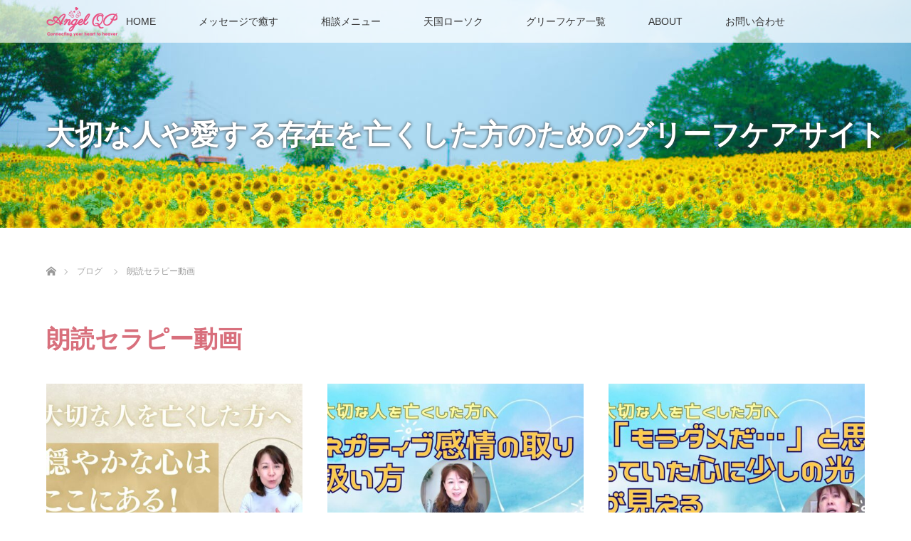

--- FILE ---
content_type: text/html; charset=UTF-8
request_url: https://angelqp.com/category/video
body_size: 14669
content:
<!DOCTYPE html>
<html class="pc" dir="ltr" lang="ja" prefix="og: https://ogp.me/ns#">
<head prefix="og: https://ogp.me/ns# fb: https://ogp.me/ns/fb#">
<meta charset="UTF-8">
<!--[if IE]><meta http-equiv="X-UA-Compatible" content="IE=edge"><![endif]-->
<meta name="viewport" content="width=device-width">
<title>朗読セラピー動画 - 愛する人や大切な存在を亡くした方へ</title>
<meta name="description" content="">
<meta property="og:type" content="website">
<meta property="og:url" content="https://angelqp.com/category/video">
<meta property="og:title" content="朗読セラピー動画 - 愛する人や大切な存在を亡くした方へ">
<meta property="og:description" content="グリーフケア専門カウンセラーが、あなたの大きな悲しみが少しでも癒えるように、死別から立ち直るサポートをしています。天国への手紙、エールフォワード（体験談）を紹介。">
<meta property="og:site_name" content="愛する人や大切な存在を亡くした方へ">
<meta property="og:image" content="https://angelqp.com/wp-content/uploads/2017/05/HP-e1494719385412.jpg">
<meta property="og:image:secure_url" content="https://angelqp.com/wp-content/uploads/2017/05/HP-e1494719385412.jpg"> 
<meta property="og:image:width" content="1286"> 
<meta property="og:image:height" content="604">
<meta name="twitter:card" content="summary">
<meta name="twitter:site" content="@angelqp">
<meta name="twitter:creator" content="@angelqp">
<meta name="twitter:title" content="朗読セラピー動画 - 愛する人や大切な存在を亡くした方へ">
<meta property="twitter:description" content="グリーフケア専門カウンセラーが、あなたの大きな悲しみが少しでも癒えるように、死別から立ち直るサポートをしています。天国への手紙、エールフォワード（体験談）を紹介。">
<link rel="pingback" href="https://angelqp.com/xmlrpc.php">

		<!-- All in One SEO 4.9.3 - aioseo.com -->
	<meta name="robots" content="max-image-preview:large" />
	<link rel="canonical" href="https://angelqp.com/category/video" />
	<link rel="next" href="https://angelqp.com/category/video/page/2" />
	<meta name="generator" content="All in One SEO (AIOSEO) 4.9.3" />
		<script type="application/ld+json" class="aioseo-schema">
			{"@context":"https:\/\/schema.org","@graph":[{"@type":"BreadcrumbList","@id":"https:\/\/angelqp.com\/category\/video#breadcrumblist","itemListElement":[{"@type":"ListItem","@id":"https:\/\/angelqp.com#listItem","position":1,"name":"\u30db\u30fc\u30e0","item":"https:\/\/angelqp.com","nextItem":{"@type":"ListItem","@id":"https:\/\/angelqp.com\/category\/video#listItem","name":"\u6717\u8aad\u30bb\u30e9\u30d4\u30fc\u52d5\u753b"}},{"@type":"ListItem","@id":"https:\/\/angelqp.com\/category\/video#listItem","position":2,"name":"\u6717\u8aad\u30bb\u30e9\u30d4\u30fc\u52d5\u753b","previousItem":{"@type":"ListItem","@id":"https:\/\/angelqp.com#listItem","name":"\u30db\u30fc\u30e0"}}]},{"@type":"CollectionPage","@id":"https:\/\/angelqp.com\/category\/video#collectionpage","url":"https:\/\/angelqp.com\/category\/video","name":"\u6717\u8aad\u30bb\u30e9\u30d4\u30fc\u52d5\u753b - \u611b\u3059\u308b\u4eba\u3084\u5927\u5207\u306a\u5b58\u5728\u3092\u4ea1\u304f\u3057\u305f\u65b9\u3078","inLanguage":"ja","isPartOf":{"@id":"https:\/\/angelqp.com\/#website"},"breadcrumb":{"@id":"https:\/\/angelqp.com\/category\/video#breadcrumblist"}},{"@type":"Organization","@id":"https:\/\/angelqp.com\/#organization","name":"\u6b7b\u5225\u3067\u611b\u3059\u308b\u4eba\u3084\u5927\u5207\u306a\u5b58\u5728\u3092\u4ea1\u304f\u3057\u305f\u65b9\u3078","description":"\u30b0\u30ea\u30fc\u30d5\u30b1\u30a2\u5c02\u9580\u30ab\u30a6\u30f3\u30bb\u30e9\u30fc\u304c\u3001\u3042\u306a\u305f\u306e\u5927\u304d\u306a\u60b2\u3057\u307f\u304c\u5c11\u3057\u3067\u3082\u7652\u3048\u308b\u3088\u3046\u306b\u3001\u6b7b\u5225\u304b\u3089\u7acb\u3061\u76f4\u308b\u30b5\u30dd\u30fc\u30c8\u3092\u3057\u3066\u3044\u307e\u3059\u3002\u5929\u56fd\u3078\u306e\u624b\u7d19\u3001\u30a8\u30fc\u30eb\u30d5\u30a9\u30ef\u30fc\u30c9\uff08\u4f53\u9a13\u8ac7\uff09\u3092\u7d39\u4ecb\u3002","url":"https:\/\/angelqp.com\/"},{"@type":"WebSite","@id":"https:\/\/angelqp.com\/#website","url":"https:\/\/angelqp.com\/","name":"\u611b\u3059\u308b\u4eba\u3084\u5927\u5207\u306a\u5b58\u5728\u3092\u4ea1\u304f\u3057\u305f\u65b9\u3078","description":"\u30b0\u30ea\u30fc\u30d5\u30b1\u30a2\u5c02\u9580\u30ab\u30a6\u30f3\u30bb\u30e9\u30fc\u304c\u3001\u3042\u306a\u305f\u306e\u5927\u304d\u306a\u60b2\u3057\u307f\u304c\u5c11\u3057\u3067\u3082\u7652\u3048\u308b\u3088\u3046\u306b\u3001\u6b7b\u5225\u304b\u3089\u7acb\u3061\u76f4\u308b\u30b5\u30dd\u30fc\u30c8\u3092\u3057\u3066\u3044\u307e\u3059\u3002\u5929\u56fd\u3078\u306e\u624b\u7d19\u3001\u30a8\u30fc\u30eb\u30d5\u30a9\u30ef\u30fc\u30c9\uff08\u4f53\u9a13\u8ac7\uff09\u3092\u7d39\u4ecb\u3002","inLanguage":"ja","publisher":{"@id":"https:\/\/angelqp.com\/#organization"}}]}
		</script>
		<!-- All in One SEO -->

<link rel='dns-prefetch' href='//www.googletagmanager.com' />
<link rel='dns-prefetch' href='//stats.wp.com' />
<link rel='dns-prefetch' href='//v0.wordpress.com' />
<link rel='preconnect' href='//c0.wp.com' />
<link rel="alternate" type="application/rss+xml" title="愛する人や大切な存在を亡くした方へ &raquo; フィード" href="https://angelqp.com/feed" />
<link rel="alternate" type="application/rss+xml" title="愛する人や大切な存在を亡くした方へ &raquo; コメントフィード" href="https://angelqp.com/comments/feed" />
<link rel="alternate" type="application/rss+xml" title="愛する人や大切な存在を亡くした方へ &raquo; 朗読セラピー動画 カテゴリーのフィード" href="https://angelqp.com/category/video/feed" />
<link rel="preconnect" href="https://fonts.googleapis.com">
<link rel="preconnect" href="https://fonts.gstatic.com" crossorigin>
<link href="https://fonts.googleapis.com/css2?family=Noto+Sans+JP:wght@400;600" rel="stylesheet">
<style id='wp-img-auto-sizes-contain-inline-css' type='text/css'>
img:is([sizes=auto i],[sizes^="auto," i]){contain-intrinsic-size:3000px 1500px}
/*# sourceURL=wp-img-auto-sizes-contain-inline-css */
</style>
<link rel='stylesheet' id='style-css' href='https://angelqp.com/wp-content/themes/lotus_tcd039/style.css?ver=3.1.2' type='text/css' media='all' />
<style id='wp-emoji-styles-inline-css' type='text/css'>

	img.wp-smiley, img.emoji {
		display: inline !important;
		border: none !important;
		box-shadow: none !important;
		height: 1em !important;
		width: 1em !important;
		margin: 0 0.07em !important;
		vertical-align: -0.1em !important;
		background: none !important;
		padding: 0 !important;
	}
/*# sourceURL=wp-emoji-styles-inline-css */
</style>
<style id='wp-block-library-inline-css' type='text/css'>
:root{--wp-block-synced-color:#7a00df;--wp-block-synced-color--rgb:122,0,223;--wp-bound-block-color:var(--wp-block-synced-color);--wp-editor-canvas-background:#ddd;--wp-admin-theme-color:#007cba;--wp-admin-theme-color--rgb:0,124,186;--wp-admin-theme-color-darker-10:#006ba1;--wp-admin-theme-color-darker-10--rgb:0,107,160.5;--wp-admin-theme-color-darker-20:#005a87;--wp-admin-theme-color-darker-20--rgb:0,90,135;--wp-admin-border-width-focus:2px}@media (min-resolution:192dpi){:root{--wp-admin-border-width-focus:1.5px}}.wp-element-button{cursor:pointer}:root .has-very-light-gray-background-color{background-color:#eee}:root .has-very-dark-gray-background-color{background-color:#313131}:root .has-very-light-gray-color{color:#eee}:root .has-very-dark-gray-color{color:#313131}:root .has-vivid-green-cyan-to-vivid-cyan-blue-gradient-background{background:linear-gradient(135deg,#00d084,#0693e3)}:root .has-purple-crush-gradient-background{background:linear-gradient(135deg,#34e2e4,#4721fb 50%,#ab1dfe)}:root .has-hazy-dawn-gradient-background{background:linear-gradient(135deg,#faaca8,#dad0ec)}:root .has-subdued-olive-gradient-background{background:linear-gradient(135deg,#fafae1,#67a671)}:root .has-atomic-cream-gradient-background{background:linear-gradient(135deg,#fdd79a,#004a59)}:root .has-nightshade-gradient-background{background:linear-gradient(135deg,#330968,#31cdcf)}:root .has-midnight-gradient-background{background:linear-gradient(135deg,#020381,#2874fc)}:root{--wp--preset--font-size--normal:16px;--wp--preset--font-size--huge:42px}.has-regular-font-size{font-size:1em}.has-larger-font-size{font-size:2.625em}.has-normal-font-size{font-size:var(--wp--preset--font-size--normal)}.has-huge-font-size{font-size:var(--wp--preset--font-size--huge)}.has-text-align-center{text-align:center}.has-text-align-left{text-align:left}.has-text-align-right{text-align:right}.has-fit-text{white-space:nowrap!important}#end-resizable-editor-section{display:none}.aligncenter{clear:both}.items-justified-left{justify-content:flex-start}.items-justified-center{justify-content:center}.items-justified-right{justify-content:flex-end}.items-justified-space-between{justify-content:space-between}.screen-reader-text{border:0;clip-path:inset(50%);height:1px;margin:-1px;overflow:hidden;padding:0;position:absolute;width:1px;word-wrap:normal!important}.screen-reader-text:focus{background-color:#ddd;clip-path:none;color:#444;display:block;font-size:1em;height:auto;left:5px;line-height:normal;padding:15px 23px 14px;text-decoration:none;top:5px;width:auto;z-index:100000}html :where(.has-border-color){border-style:solid}html :where([style*=border-top-color]){border-top-style:solid}html :where([style*=border-right-color]){border-right-style:solid}html :where([style*=border-bottom-color]){border-bottom-style:solid}html :where([style*=border-left-color]){border-left-style:solid}html :where([style*=border-width]){border-style:solid}html :where([style*=border-top-width]){border-top-style:solid}html :where([style*=border-right-width]){border-right-style:solid}html :where([style*=border-bottom-width]){border-bottom-style:solid}html :where([style*=border-left-width]){border-left-style:solid}html :where(img[class*=wp-image-]){height:auto;max-width:100%}:where(figure){margin:0 0 1em}html :where(.is-position-sticky){--wp-admin--admin-bar--position-offset:var(--wp-admin--admin-bar--height,0px)}@media screen and (max-width:600px){html :where(.is-position-sticky){--wp-admin--admin-bar--position-offset:0px}}

/*# sourceURL=wp-block-library-inline-css */
</style><style id='global-styles-inline-css' type='text/css'>
:root{--wp--preset--aspect-ratio--square: 1;--wp--preset--aspect-ratio--4-3: 4/3;--wp--preset--aspect-ratio--3-4: 3/4;--wp--preset--aspect-ratio--3-2: 3/2;--wp--preset--aspect-ratio--2-3: 2/3;--wp--preset--aspect-ratio--16-9: 16/9;--wp--preset--aspect-ratio--9-16: 9/16;--wp--preset--color--black: #000000;--wp--preset--color--cyan-bluish-gray: #abb8c3;--wp--preset--color--white: #ffffff;--wp--preset--color--pale-pink: #f78da7;--wp--preset--color--vivid-red: #cf2e2e;--wp--preset--color--luminous-vivid-orange: #ff6900;--wp--preset--color--luminous-vivid-amber: #fcb900;--wp--preset--color--light-green-cyan: #7bdcb5;--wp--preset--color--vivid-green-cyan: #00d084;--wp--preset--color--pale-cyan-blue: #8ed1fc;--wp--preset--color--vivid-cyan-blue: #0693e3;--wp--preset--color--vivid-purple: #9b51e0;--wp--preset--gradient--vivid-cyan-blue-to-vivid-purple: linear-gradient(135deg,rgb(6,147,227) 0%,rgb(155,81,224) 100%);--wp--preset--gradient--light-green-cyan-to-vivid-green-cyan: linear-gradient(135deg,rgb(122,220,180) 0%,rgb(0,208,130) 100%);--wp--preset--gradient--luminous-vivid-amber-to-luminous-vivid-orange: linear-gradient(135deg,rgb(252,185,0) 0%,rgb(255,105,0) 100%);--wp--preset--gradient--luminous-vivid-orange-to-vivid-red: linear-gradient(135deg,rgb(255,105,0) 0%,rgb(207,46,46) 100%);--wp--preset--gradient--very-light-gray-to-cyan-bluish-gray: linear-gradient(135deg,rgb(238,238,238) 0%,rgb(169,184,195) 100%);--wp--preset--gradient--cool-to-warm-spectrum: linear-gradient(135deg,rgb(74,234,220) 0%,rgb(151,120,209) 20%,rgb(207,42,186) 40%,rgb(238,44,130) 60%,rgb(251,105,98) 80%,rgb(254,248,76) 100%);--wp--preset--gradient--blush-light-purple: linear-gradient(135deg,rgb(255,206,236) 0%,rgb(152,150,240) 100%);--wp--preset--gradient--blush-bordeaux: linear-gradient(135deg,rgb(254,205,165) 0%,rgb(254,45,45) 50%,rgb(107,0,62) 100%);--wp--preset--gradient--luminous-dusk: linear-gradient(135deg,rgb(255,203,112) 0%,rgb(199,81,192) 50%,rgb(65,88,208) 100%);--wp--preset--gradient--pale-ocean: linear-gradient(135deg,rgb(255,245,203) 0%,rgb(182,227,212) 50%,rgb(51,167,181) 100%);--wp--preset--gradient--electric-grass: linear-gradient(135deg,rgb(202,248,128) 0%,rgb(113,206,126) 100%);--wp--preset--gradient--midnight: linear-gradient(135deg,rgb(2,3,129) 0%,rgb(40,116,252) 100%);--wp--preset--font-size--small: 13px;--wp--preset--font-size--medium: 20px;--wp--preset--font-size--large: 36px;--wp--preset--font-size--x-large: 42px;--wp--preset--spacing--20: 0.44rem;--wp--preset--spacing--30: 0.67rem;--wp--preset--spacing--40: 1rem;--wp--preset--spacing--50: 1.5rem;--wp--preset--spacing--60: 2.25rem;--wp--preset--spacing--70: 3.38rem;--wp--preset--spacing--80: 5.06rem;--wp--preset--shadow--natural: 6px 6px 9px rgba(0, 0, 0, 0.2);--wp--preset--shadow--deep: 12px 12px 50px rgba(0, 0, 0, 0.4);--wp--preset--shadow--sharp: 6px 6px 0px rgba(0, 0, 0, 0.2);--wp--preset--shadow--outlined: 6px 6px 0px -3px rgb(255, 255, 255), 6px 6px rgb(0, 0, 0);--wp--preset--shadow--crisp: 6px 6px 0px rgb(0, 0, 0);}:where(.is-layout-flex){gap: 0.5em;}:where(.is-layout-grid){gap: 0.5em;}body .is-layout-flex{display: flex;}.is-layout-flex{flex-wrap: wrap;align-items: center;}.is-layout-flex > :is(*, div){margin: 0;}body .is-layout-grid{display: grid;}.is-layout-grid > :is(*, div){margin: 0;}:where(.wp-block-columns.is-layout-flex){gap: 2em;}:where(.wp-block-columns.is-layout-grid){gap: 2em;}:where(.wp-block-post-template.is-layout-flex){gap: 1.25em;}:where(.wp-block-post-template.is-layout-grid){gap: 1.25em;}.has-black-color{color: var(--wp--preset--color--black) !important;}.has-cyan-bluish-gray-color{color: var(--wp--preset--color--cyan-bluish-gray) !important;}.has-white-color{color: var(--wp--preset--color--white) !important;}.has-pale-pink-color{color: var(--wp--preset--color--pale-pink) !important;}.has-vivid-red-color{color: var(--wp--preset--color--vivid-red) !important;}.has-luminous-vivid-orange-color{color: var(--wp--preset--color--luminous-vivid-orange) !important;}.has-luminous-vivid-amber-color{color: var(--wp--preset--color--luminous-vivid-amber) !important;}.has-light-green-cyan-color{color: var(--wp--preset--color--light-green-cyan) !important;}.has-vivid-green-cyan-color{color: var(--wp--preset--color--vivid-green-cyan) !important;}.has-pale-cyan-blue-color{color: var(--wp--preset--color--pale-cyan-blue) !important;}.has-vivid-cyan-blue-color{color: var(--wp--preset--color--vivid-cyan-blue) !important;}.has-vivid-purple-color{color: var(--wp--preset--color--vivid-purple) !important;}.has-black-background-color{background-color: var(--wp--preset--color--black) !important;}.has-cyan-bluish-gray-background-color{background-color: var(--wp--preset--color--cyan-bluish-gray) !important;}.has-white-background-color{background-color: var(--wp--preset--color--white) !important;}.has-pale-pink-background-color{background-color: var(--wp--preset--color--pale-pink) !important;}.has-vivid-red-background-color{background-color: var(--wp--preset--color--vivid-red) !important;}.has-luminous-vivid-orange-background-color{background-color: var(--wp--preset--color--luminous-vivid-orange) !important;}.has-luminous-vivid-amber-background-color{background-color: var(--wp--preset--color--luminous-vivid-amber) !important;}.has-light-green-cyan-background-color{background-color: var(--wp--preset--color--light-green-cyan) !important;}.has-vivid-green-cyan-background-color{background-color: var(--wp--preset--color--vivid-green-cyan) !important;}.has-pale-cyan-blue-background-color{background-color: var(--wp--preset--color--pale-cyan-blue) !important;}.has-vivid-cyan-blue-background-color{background-color: var(--wp--preset--color--vivid-cyan-blue) !important;}.has-vivid-purple-background-color{background-color: var(--wp--preset--color--vivid-purple) !important;}.has-black-border-color{border-color: var(--wp--preset--color--black) !important;}.has-cyan-bluish-gray-border-color{border-color: var(--wp--preset--color--cyan-bluish-gray) !important;}.has-white-border-color{border-color: var(--wp--preset--color--white) !important;}.has-pale-pink-border-color{border-color: var(--wp--preset--color--pale-pink) !important;}.has-vivid-red-border-color{border-color: var(--wp--preset--color--vivid-red) !important;}.has-luminous-vivid-orange-border-color{border-color: var(--wp--preset--color--luminous-vivid-orange) !important;}.has-luminous-vivid-amber-border-color{border-color: var(--wp--preset--color--luminous-vivid-amber) !important;}.has-light-green-cyan-border-color{border-color: var(--wp--preset--color--light-green-cyan) !important;}.has-vivid-green-cyan-border-color{border-color: var(--wp--preset--color--vivid-green-cyan) !important;}.has-pale-cyan-blue-border-color{border-color: var(--wp--preset--color--pale-cyan-blue) !important;}.has-vivid-cyan-blue-border-color{border-color: var(--wp--preset--color--vivid-cyan-blue) !important;}.has-vivid-purple-border-color{border-color: var(--wp--preset--color--vivid-purple) !important;}.has-vivid-cyan-blue-to-vivid-purple-gradient-background{background: var(--wp--preset--gradient--vivid-cyan-blue-to-vivid-purple) !important;}.has-light-green-cyan-to-vivid-green-cyan-gradient-background{background: var(--wp--preset--gradient--light-green-cyan-to-vivid-green-cyan) !important;}.has-luminous-vivid-amber-to-luminous-vivid-orange-gradient-background{background: var(--wp--preset--gradient--luminous-vivid-amber-to-luminous-vivid-orange) !important;}.has-luminous-vivid-orange-to-vivid-red-gradient-background{background: var(--wp--preset--gradient--luminous-vivid-orange-to-vivid-red) !important;}.has-very-light-gray-to-cyan-bluish-gray-gradient-background{background: var(--wp--preset--gradient--very-light-gray-to-cyan-bluish-gray) !important;}.has-cool-to-warm-spectrum-gradient-background{background: var(--wp--preset--gradient--cool-to-warm-spectrum) !important;}.has-blush-light-purple-gradient-background{background: var(--wp--preset--gradient--blush-light-purple) !important;}.has-blush-bordeaux-gradient-background{background: var(--wp--preset--gradient--blush-bordeaux) !important;}.has-luminous-dusk-gradient-background{background: var(--wp--preset--gradient--luminous-dusk) !important;}.has-pale-ocean-gradient-background{background: var(--wp--preset--gradient--pale-ocean) !important;}.has-electric-grass-gradient-background{background: var(--wp--preset--gradient--electric-grass) !important;}.has-midnight-gradient-background{background: var(--wp--preset--gradient--midnight) !important;}.has-small-font-size{font-size: var(--wp--preset--font-size--small) !important;}.has-medium-font-size{font-size: var(--wp--preset--font-size--medium) !important;}.has-large-font-size{font-size: var(--wp--preset--font-size--large) !important;}.has-x-large-font-size{font-size: var(--wp--preset--font-size--x-large) !important;}
/*# sourceURL=global-styles-inline-css */
</style>

<style id='classic-theme-styles-inline-css' type='text/css'>
/*! This file is auto-generated */
.wp-block-button__link{color:#fff;background-color:#32373c;border-radius:9999px;box-shadow:none;text-decoration:none;padding:calc(.667em + 2px) calc(1.333em + 2px);font-size:1.125em}.wp-block-file__button{background:#32373c;color:#fff;text-decoration:none}
/*# sourceURL=/wp-includes/css/classic-themes.min.css */
</style>
<link rel='stylesheet' id='contact-form-7-css' href='https://angelqp.com/wp-content/plugins/contact-form-7/includes/css/styles.css?ver=6.1.4' type='text/css' media='all' />
<style>:root {
  --tcd-font-type1: Arial,"Hiragino Sans","Yu Gothic Medium","Meiryo",sans-serif;
  --tcd-font-type2: "Times New Roman",Times,"Yu Mincho","游明朝","游明朝体","Hiragino Mincho Pro",serif;
  --tcd-font-type3: Palatino,"Yu Kyokasho","游教科書体","UD デジタル 教科書体 N","游明朝","游明朝体","Hiragino Mincho Pro","Meiryo",serif;
  --tcd-font-type-logo: "Noto Sans JP",sans-serif;
}</style>
<script type="text/javascript" src="https://c0.wp.com/c/6.9/wp-includes/js/jquery/jquery.min.js" id="jquery-core-js"></script>
<script type="text/javascript" src="https://c0.wp.com/c/6.9/wp-includes/js/jquery/jquery-migrate.min.js" id="jquery-migrate-js"></script>

<!-- Site Kit によって追加された Google タグ（gtag.js）スニペット -->
<!-- Google アナリティクス スニペット (Site Kit が追加) -->
<script type="text/javascript" src="https://www.googletagmanager.com/gtag/js?id=G-N8LVRXNJFB" id="google_gtagjs-js" async></script>
<script type="text/javascript" id="google_gtagjs-js-after">
/* <![CDATA[ */
window.dataLayer = window.dataLayer || [];function gtag(){dataLayer.push(arguments);}
gtag("set","linker",{"domains":["angelqp.com"]});
gtag("js", new Date());
gtag("set", "developer_id.dZTNiMT", true);
gtag("config", "G-N8LVRXNJFB");
//# sourceURL=google_gtagjs-js-after
/* ]]> */
</script>
<link rel="https://api.w.org/" href="https://angelqp.com/wp-json/" /><link rel="alternate" title="JSON" type="application/json" href="https://angelqp.com/wp-json/wp/v2/categories/23" />   <script type="text/javascript">
   var _gaq = _gaq || [];
   _gaq.push(['_setAccount', 'UA-92585722-4']);
   _gaq.push(['_trackPageview']);
   (function() {
   var ga = document.createElement('script'); ga.type = 'text/javascript'; ga.async = true;
   ga.src = ('https:' == document.location.protocol ? 'https://ssl' : 'http://www') + '.google-analytics.com/ga.js';
   var s = document.getElementsByTagName('script')[0]; s.parentNode.insertBefore(ga, s);
   })();
   </script>
<meta name="generator" content="Site Kit by Google 1.170.0" />	<style>img#wpstats{display:none}</style>
		
<link rel="stylesheet" href="https://angelqp.com/wp-content/themes/lotus_tcd039/css/design-plus.css?ver=3.1.2">
<link rel="stylesheet" media="screen and (max-width:770px)" href="https://angelqp.com/wp-content/themes/lotus_tcd039/responsive.css?ver=3.1.2">
<link rel="stylesheet" href="https://angelqp.com/wp-content/themes/lotus_tcd039/css/footer-bar.css?ver=3.1.2">

<script src="https://angelqp.com/wp-content/themes/lotus_tcd039/js/jquery.easing.1.3.js?ver=3.1.2"></script>
<script src="https://angelqp.com/wp-content/themes/lotus_tcd039/js/jscript.js?ver=3.1.2"></script>
<script src="https://angelqp.com/wp-content/themes/lotus_tcd039/js/functions.js?ver=3.1.2"></script>
<script src="https://angelqp.com/wp-content/themes/lotus_tcd039/js/comment.js?ver=3.1.2"></script>

<style type="text/css">
body, input, textarea { font-family: var(--tcd-font-type1); }
.rich_font { font-family: var(--tcd-font-type2); }
.rich_font_logo { font-family: var(--tcd-font-type-logo); font-weight: bold !important;}

body { font-size:15px; }

.pc #header .logo { font-size:21px; }
.mobile #header .logo { font-size:18px; }
.pc #header .desc { font-size:12px; }
#footer_logo .logo { font-size:20px; }
#footer_logo .desc { font-size:12px; }
.pc #header #logo_text_fixed .logo { font-size:21px; }

.index_box_list .image img, #index_blog_list li .image img, #related_post li a.image img, .styled_post_list1 .image img, #recent_news .image img{
  -webkit-transition: all 0.35s ease-in-out; -moz-transition: all 0.35s ease-in-out; transition: all 0.35s ease-in-out;
  -webkit-transform: scale(1); -moz-transform: scale(1); -ms-transform: scale(1); -o-transform: scale(1); transform: scale(1);
  -webkit-backface-visibility:hidden; backface-visibility:hidden;
}
.index_box_list .image a:hover img, #index_blog_list li .image:hover img, #related_post li a.image:hover img, .styled_post_list1 .image:hover img, #recent_news .image:hover img{
 -webkit-transform: scale(1.2); -moz-transform: scale(1.2); -ms-transform: scale(1.2); -o-transform: scale(1.2); transform: scale(1.2);
}

.pc .home #header_top{ background:rgba(255,255,255,1) }
.pc .home #global_menu{ background:rgba(255,255,255,0.7) }
.pc .header_fix #header{ background:rgba(255,255,255,1) }
	.pc .not_home #header{ background:rgba(255,255,255,0.7) }
.pc .not_home.header_fix2 #header{ background:rgba(255,255,255,1) }
.pc #global_menu > ul > li > a{ color:#333333; }

.pc #index_content2 .catchphrase .headline { font-size:40px; }
.pc #index_content2 .catchphrase .desc { font-size:15px; }


.post_content a:not(.q_button), .pc #global_menu > ul > li.active > a, .pc #global_menu li.current-menu-item > a, .pc #global_menu > ul > li > a:hover, #header_logo .logo a:hover, #bread_crumb li.home a:hover:before, #bread_crumb li a:hover,
 .footer_menu li:first-child a, .footer_menu li:only-child a, #previous_next_post a:hover, .color_headline
  { color:#D86F7C; }

.post_content a:hover:not(.q_button) { color:#ecb7be; }
a:hover{ color:#D86F7C; }

.pc #global_menu ul ul a, #return_top a, .next_page_link a:hover, .page_navi a:hover, .collapse_category_list li a:hover .count, .index_archive_link a:hover, .slick-arrow:hover, #header_logo_index .link:hover,
 #previous_next_page a:hover, .page_navi p.back a:hover, .collapse_category_list li a:hover .count, .mobile #global_menu li a:hover,
  #wp-calendar td a:hover, #wp-calendar #prev a:hover, #wp-calendar #next a:hover, .widget_search #search-btn input:hover, .widget_search #searchsubmit:hover, .side_widget.google_search #searchsubmit:hover,
   #submit_comment:hover, #comment_header ul li a:hover, #comment_header ul li.comment_switch_active a, #comment_header #comment_closed p, #post_pagination a:hover, #post_pagination p, a.menu_button:hover, .mobile .footer_menu a:hover, .mobile #footer_menu_bottom li a:hover
    { background-color:#D86F7C; }

.pc #global_menu ul ul a:hover, #return_top a:hover
 { background-color:#BD5E68; }

.side_headline, #footer_address, #recent_news .headline, .page_navi span.current
 { background-color:#F2D2D0; }

#index_content1_top
 { background-color:#F1D2D0; }

#comment_textarea textarea:focus, #guest_info input:focus, #comment_header ul li a:hover, #comment_header ul li.comment_switch_active a, #comment_header #comment_closed p
 { border-color:#D86F7C; }

#comment_header ul li.comment_switch_active a:after, #comment_header #comment_closed p:after
 { border-color:#D86F7C transparent transparent transparent; }

.collapse_category_list li a:before
 { border-color: transparent transparent transparent #D86F7C; }


  #site_loader_spinner { border:4px solid rgba(216,111,124,0.2); border-top-color:#D86F7C; }

.wpcf7 .required {
color: #ff0000;
}
.wpcf7 .wpcf7-not-valid {
    background: #ffb6c1;
}
.wpcf7 .wpcf7-response-output {
    margin: 10px 0 0;
    padding: 8px 35px 8px 14px;
    text-shadow: 0 1px 0 rgba(255, 255, 255, 0.5);
    -webkit-border-radius: 4px;
    -moz-border-radius: 4px;
    border-radius: 4px;
}
 
.wpcf7 .wpcf7-validation-errors {
        color: #B94A48;
        background-color: #F2DEDE;
        border: 1px solid #EED3D7;
    }
.wpcf7 .wpcf7-mail-sent-ok {
        color: #3A87AD;
        background-color: #D9EDF7;
        border: 1px solid #BCE8F1;
    }
</style>




<meta name="bmi-version" content="2.0.0" />      <script defer type="text/javascript" id="bmip-js-inline-remove-js">
        function objectToQueryString(obj){
          return Object.keys(obj).map(key => key + '=' + obj[key]).join('&');
        }

        function globalBMIKeepAlive() {
          let xhr = new XMLHttpRequest();
          let data = { action: "bmip_keepalive", token: "bmip", f: "refresh" };
          let url = 'https://angelqp.com/wp-admin/admin-ajax.php' + '?' + objectToQueryString(data);
          xhr.open('POST', url, true);
          xhr.setRequestHeader("X-Requested-With", "XMLHttpRequest");
          xhr.onreadystatechange = function () {
            if (xhr.readyState === 4) {
              let response;
              if (response = JSON.parse(xhr.responseText)) {
                if (typeof response.status != 'undefined' && response.status === 'success') {
                  //setTimeout(globalBMIKeepAlive, 3000);
                } else {
                  //setTimeout(globalBMIKeepAlive, 20000);
                }
              }
            }
          };

          xhr.send(JSON.stringify(data));
        }

        document.querySelector('#bmip-js-inline-remove-js').remove();
      </script>
      <link rel="icon" href="https://angelqp.com/wp-content/uploads/2022/06/cropped-icon_t-32x32.png" sizes="32x32" />
<link rel="icon" href="https://angelqp.com/wp-content/uploads/2022/06/cropped-icon_t-192x192.png" sizes="192x192" />
<link rel="apple-touch-icon" href="https://angelqp.com/wp-content/uploads/2022/06/cropped-icon_t-180x180.png" />
<meta name="msapplication-TileImage" content="https://angelqp.com/wp-content/uploads/2022/06/cropped-icon_t-270x270.png" />
<!-- Google Tag Manager -->
<script>(function(w,d,s,l,i){w[l]=w[l]||[];w[l].push({'gtm.start':
new Date().getTime(),event:'gtm.js'});var f=d.getElementsByTagName(s)[0],
j=d.createElement(s),dl=l!='dataLayer'?'&l='+l:'';j.async=true;j.src=
'https://www.googletagmanager.com/gtm.js?id='+i+dl;f.parentNode.insertBefore(j,f);
})(window,document,'script','dataLayer','GTM-NXGP8BR');</script>
<!-- End Google Tag Manager -->
</head>
<body id="body" class="archive category category-video category-23 wp-embed-responsive wp-theme-lotus_tcd039 not_home">

<div id="site_loader_overlay">
 <div id="site_loader_spinner"></div>
</div>

 <div id="header">
  <div id="header_top">
   <div id="header_logo">
    <div id="logo_text">
 <div class="logo"><a class="rich_font_logo" href="https://angelqp.com/">愛する人や大切な存在を亡くした方へ</a></div>
 <p class="desc">グリーフケア専門カウンセラーが、あなたの大きな悲しみが少しでも癒えるように、死別から立ち直るサポートをしています。天国への手紙、エールフォワード（体験談）を紹介。</p></div>
   </div>
  </div><!-- END #header_top -->
    <div id="header_bottom">
   <a href="#" class="menu_button"><span>menu</span></a>
   <div id="logo_image_fixed">
 <p class="logo"><a href="https://angelqp.com/" title="愛する人や大切な存在を亡くした方へ"><img class="s_logo" src="https://angelqp.com/wp-content/uploads/2022/07/logo_renewal1_100.png?1768974967" alt="愛する人や大切な存在を亡くした方へ" title="愛する人や大切な存在を亡くした方へ" /></a></p>
</div>
   <div id="global_menu">
    <ul id="menu-%e3%82%b0%e3%83%ad%e3%83%bc%e3%83%90%e3%83%ab%e3%83%a1%e3%83%8b%e3%83%a5%e3%83%bc" class="menu"><li id="menu-item-166" class="menu-item menu-item-type-custom menu-item-object-custom menu-item-home menu-item-166"><a href="http://angelqp.com/">HOME</a></li>
<li id="menu-item-2500" class="menu-item menu-item-type-post_type menu-item-object-page menu-item-has-children menu-item-2500"><a href="https://angelqp.com/msgmenu">メッセージで癒す</a>
<ul class="sub-menu">
	<li id="menu-item-458" class="menu-item menu-item-type-post_type menu-item-object-page menu-item-458"><a href="https://angelqp.com/heavenlovemsg">天国からの愛のメッセージ</a></li>
	<li id="menu-item-456" class="menu-item menu-item-type-post_type menu-item-object-page menu-item-456"><a href="https://angelqp.com/iyasaremsg">心が癒されるメッセージ</a></li>
</ul>
</li>
<li id="menu-item-750" class="menu-item menu-item-type-post_type menu-item-object-page menu-item-has-children menu-item-750"><a href="https://angelqp.com/soudanmenu">相談メニュー</a>
<ul class="sub-menu">
	<li id="menu-item-5022" class="menu-item menu-item-type-post_type menu-item-object-page menu-item-5022"><a href="https://angelqp.com/soudanroom">グリーフケアカウンセリング</a></li>
	<li id="menu-item-5021" class="menu-item menu-item-type-post_type menu-item-object-page menu-item-5021"><a href="https://angelqp.com/soudanroom4">365日のグリーフケア</a></li>
</ul>
</li>
<li id="menu-item-2568" class="menu-item menu-item-type-custom menu-item-object-custom menu-item-2568"><a href="https://www.rosoku.angelqp.com/">天国ローソク</a></li>
<li id="menu-item-167" class="menu-item menu-item-type-post_type menu-item-object-page current_page_parent current-menu-ancestor current-menu-parent current_page_ancestor menu-item-has-children menu-item-167"><a href="https://angelqp.com/grief-care">グリーフケア一覧</a>
<ul class="sub-menu">
	<li id="menu-item-640" class="menu-item menu-item-type-taxonomy menu-item-object-category menu-item-640"><a href="https://angelqp.com/category/letter">天国への手紙</a></li>
	<li id="menu-item-642" class="menu-item menu-item-type-taxonomy menu-item-object-category menu-item-642"><a href="https://angelqp.com/category/yellforward">エールフォワード（体験談）</a></li>
	<li id="menu-item-3832" class="menu-item menu-item-type-taxonomy menu-item-object-category current-menu-item menu-item-3832"><a href="https://angelqp.com/category/video" aria-current="page">朗読セラピー動画</a></li>
	<li id="menu-item-460" class="menu-item menu-item-type-post_type menu-item-object-page menu-item-460"><a href="https://angelqp.com/sendletter">天国への手紙　募集中</a></li>
	<li id="menu-item-459" class="menu-item menu-item-type-post_type menu-item-object-page menu-item-459"><a href="https://angelqp.com/sendyell">エールフォワード　体験談募集中</a></li>
	<li id="menu-item-1568" class="menu-item menu-item-type-custom menu-item-object-custom menu-item-1568"><a href="https://angelqp.com/mailmag">AngelQP通信（メルマガ）</a></li>
</ul>
</li>
<li id="menu-item-130" class="menu-item menu-item-type-post_type menu-item-object-page menu-item-has-children menu-item-130"><a href="https://angelqp.com/profile">ABOUT</a>
<ul class="sub-menu">
	<li id="menu-item-583" class="menu-item menu-item-type-post_type menu-item-object-page menu-item-583"><a href="https://angelqp.com/profile">プロフィール</a></li>
	<li id="menu-item-692" class="menu-item menu-item-type-post_type_archive menu-item-object-news menu-item-692"><a href="https://angelqp.com/news">お知らせ</a></li>
	<li id="menu-item-580" class="menu-item menu-item-type-custom menu-item-object-custom menu-item-580"><a href="https://pet.angelqp.com/msg">幸せに花開く名言セラピー（姉妹サイト）</a></li>
</ul>
</li>
<li id="menu-item-461" class="menu-item menu-item-type-post_type menu-item-object-page menu-item-461"><a href="https://angelqp.com/contact">お問い合わせ</a></li>
</ul>   </div>
  </div><!-- END #header_bottom -->
   </div><!-- END #header -->

    
 <div id="main_contents" class="clearfix">

<div id="header_image">
 <div class="image"><img src="https://angelqp.com/wp-content/uploads/2017/03/HP_Blog1.jpg" title="" alt="" /></div>
 <div class="caption" style="text-shadow:0px 0px 4px #333333; color:#FFFFFF; ">
  <h1 class="title rich_font" style="font-size:40px;">大切な人や愛する存在を亡くした方のためのグリーフケアサイト</h1>
 </div>
</div>

<div id="bread_crumb">

<ul class="clearfix" itemscope itemtype="https://schema.org/BreadcrumbList">
 <li itemprop="itemListElement" itemscope itemtype="https://schema.org/ListItem" class="home"><a itemprop="item" href="https://angelqp.com/"><span itemprop="name">ホーム</span></a><meta itemprop="position" content="1" /></li>

 <li itemprop="itemListElement" itemscope itemtype="https://schema.org/ListItem"><a itemprop="item" href="https://angelqp.com/grief-care"><span itemprop="name">ブログ</span></a><meta itemprop="position" content="2" /></li>
   <li itemprop="itemListElement" itemscope itemtype="https://schema.org/ListItem"><span itemprop="name">朗読セラピー動画</span><meta itemprop="position" content="3" /></li>

</ul>
</div>

<div id="main_col">

 <div id="archive_header">

  <h2 id="archive_headline" class="rich_font color_headline">朗読セラピー動画</h2>
 
 
 </div><!-- END #archive_header -->

  <ol class="clearfix" id="index_blog_list">
    <li class="clearfix">
   <a class="image" href="https://angelqp.com/video/251202.html" title="天国への手紙のご紹介　11月22日(土)LIVE配信動画"><img width="500" height="333" src="https://angelqp.com/wp-content/uploads/2025/11/Youtubeサムネイル-11-500x333.jpg" class="attachment-size2 size-size2 wp-post-image" alt="" decoding="async" fetchpriority="high" /></a>
      <ul class="meta clearfix">
			<li class="date"><time class="entry-date updated" datetime="2025-12-02T09:46:28+09:00">2025.12.2</time></li><li class="category_sp"><a href="https://angelqp.com/category/video">朗読セラピー動画</a>
</li>
	      </ul>
   <h3><a class="title" href="https://angelqp.com/video/251202.html">天国への手紙のご紹介　11月22日(土)LIVE配信動画</a></h3>
  </li>
    <li class="clearfix">
   <a class="image" href="https://angelqp.com/video/250419.html" title="天国への手紙のご紹介　4月19日(土)LIVE配信動画"><img width="500" height="333" src="https://angelqp.com/wp-content/uploads/2025/04/Youtubeサムネイル-10-500x333.jpg" class="attachment-size2 size-size2 wp-post-image" alt="" decoding="async" /></a>
      <ul class="meta clearfix">
			<li class="date"><time class="entry-date updated" datetime="2025-04-19T13:13:35+09:00">2025.4.19</time></li><li class="category_sp"><a href="https://angelqp.com/category/video">朗読セラピー動画</a>
</li>
	      </ul>
   <h3><a class="title" href="https://angelqp.com/video/250419.html">天国への手紙のご紹介　4月19日(土)LIVE配信動画</a></h3>
  </li>
    <li class="clearfix">
   <a class="image" href="https://angelqp.com/video/250324.html" title="天国への手紙のご紹介　3月23日(日)LIVE配信動画"><img width="500" height="333" src="https://angelqp.com/wp-content/uploads/2025/03/Youtubeサムネイル-500x333.jpg" class="attachment-size2 size-size2 wp-post-image" alt="" decoding="async" /></a>
      <ul class="meta clearfix">
			<li class="date"><time class="entry-date updated" datetime="2025-03-24T09:29:16+09:00">2025.3.24</time></li><li class="category_sp"><a href="https://angelqp.com/category/video">朗読セラピー動画</a>
</li>
	      </ul>
   <h3><a class="title" href="https://angelqp.com/video/250324.html">天国への手紙のご紹介　3月23日(日)LIVE配信動画</a></h3>
  </li>
    <li class="clearfix animation_element">
   <a class="image" href="https://angelqp.com/video/250222.html" title="天国への手紙のご紹介　2月22日(土)LIVE配信動画"><img width="500" height="333" src="https://angelqp.com/wp-content/uploads/2025/02/Youtubeサムネイル-9-500x333.jpg" class="attachment-size2 size-size2 wp-post-image" alt="" decoding="async" loading="lazy" /></a>
      <ul class="meta clearfix">
			<li class="date"><time class="entry-date updated" datetime="2025-02-22T15:03:03+09:00">2025.2.22</time></li><li class="category_sp"><a href="https://angelqp.com/category/video">朗読セラピー動画</a>
</li>
	      </ul>
   <h3><a class="title" href="https://angelqp.com/video/250222.html">天国への手紙のご紹介　2月22日(土)LIVE配信動画</a></h3>
  </li>
    <li class="clearfix animation_element">
   <a class="image" href="https://angelqp.com/video/250125.html" title="天国への手紙のご紹介　1月25日(土)LIVE配信動画"><img width="500" height="333" src="https://angelqp.com/wp-content/uploads/2025/01/Youtubeサムネイル-8-500x333.jpg" class="attachment-size2 size-size2 wp-post-image" alt="" decoding="async" loading="lazy" /></a>
      <ul class="meta clearfix">
			<li class="date"><time class="entry-date updated" datetime="2025-01-25T13:53:47+09:00">2025.1.25</time></li><li class="category_sp"><a href="https://angelqp.com/category/video">朗読セラピー動画</a>
</li>
	      </ul>
   <h3><a class="title" href="https://angelqp.com/video/250125.html">天国への手紙のご紹介　1月25日(土)LIVE配信動画</a></h3>
  </li>
    <li class="clearfix animation_element">
   <a class="image" href="https://angelqp.com/video/241214.html" title="天国への手紙のご紹介　12月14日(土)LIVE配信動画"><img width="500" height="333" src="https://angelqp.com/wp-content/uploads/2024/12/Youtubeサムネイル-7-500x333.jpg" class="attachment-size2 size-size2 wp-post-image" alt="" decoding="async" loading="lazy" /></a>
      <ul class="meta clearfix">
			<li class="date"><time class="entry-date updated" datetime="2024-12-14T13:53:42+09:00">2024.12.14</time></li><li class="category_sp"><a href="https://angelqp.com/category/video">朗読セラピー動画</a>
</li>
	      </ul>
   <h3><a class="title" href="https://angelqp.com/video/241214.html">天国への手紙のご紹介　12月14日(土)LIVE配信動画</a></h3>
  </li>
    <li class="clearfix animation_element">
   <a class="image" href="https://angelqp.com/video/241116.html" title="天国への手紙のご紹介　11月16日(土)LIVE配信動画"><img width="500" height="333" src="https://angelqp.com/wp-content/uploads/2024/11/Youtubeサムネイル-6-500x333.jpg" class="attachment-size2 size-size2 wp-post-image" alt="" decoding="async" loading="lazy" /></a>
      <ul class="meta clearfix">
			<li class="date"><time class="entry-date updated" datetime="2024-11-16T14:30:17+09:00">2024.11.16</time></li><li class="category_sp"><a href="https://angelqp.com/category/video">朗読セラピー動画</a>
</li>
	      </ul>
   <h3><a class="title" href="https://angelqp.com/video/241116.html">天国への手紙のご紹介　11月16日(土)LIVE配信動画</a></h3>
  </li>
    <li class="clearfix animation_element">
   <a class="image" href="https://angelqp.com/video/241014.html" title="天国への手紙のご紹介　10月14日(月･祝)LIVE配信動画"><img width="500" height="333" src="https://angelqp.com/wp-content/uploads/2024/10/Youtubeサムネイル-5-500x333.jpg" class="attachment-size2 size-size2 wp-post-image" alt="" decoding="async" loading="lazy" /></a>
      <ul class="meta clearfix">
			<li class="date"><time class="entry-date updated" datetime="2024-10-14T12:59:22+09:00">2024.10.14</time></li><li class="category_sp"><a href="https://angelqp.com/category/video">朗読セラピー動画</a>
</li>
	      </ul>
   <h3><a class="title" href="https://angelqp.com/video/241014.html">天国への手紙のご紹介　10月14日(月･祝)LIVE配信動画</a></h3>
  </li>
    <li class="clearfix animation_element">
   <a class="image" href="https://angelqp.com/video/240916.html" title="天国への手紙のご紹介　9月16日(月･祝)LIVE配信動画"><img width="500" height="333" src="https://angelqp.com/wp-content/uploads/2024/09/Youtubeサムネイル-4-500x333.jpg" class="attachment-size2 size-size2 wp-post-image" alt="" decoding="async" loading="lazy" /></a>
      <ul class="meta clearfix">
			<li class="date"><time class="entry-date updated" datetime="2024-09-16T11:52:42+09:00">2024.9.16</time></li><li class="category_sp"><a href="https://angelqp.com/category/video">朗読セラピー動画</a>
</li>
	      </ul>
   <h3><a class="title" href="https://angelqp.com/video/240916.html">天国への手紙のご紹介　9月16日(月･祝)LIVE配信動画</a></h3>
  </li>
    <li class="clearfix animation_element">
   <a class="image" href="https://angelqp.com/video/240812.html" title="天国への手紙のご紹介　8月12日(月･祝)LIVE配信動画"><img width="500" height="333" src="https://angelqp.com/wp-content/uploads/2024/08/Youtubeサムネイル-3-500x333.jpg" class="attachment-size2 size-size2 wp-post-image" alt="" decoding="async" loading="lazy" /></a>
      <ul class="meta clearfix">
			<li class="date"><time class="entry-date updated" datetime="2024-08-12T11:52:10+09:00">2024.8.12</time></li><li class="category_sp"><a href="https://angelqp.com/category/video">朗読セラピー動画</a>
</li>
	      </ul>
   <h3><a class="title" href="https://angelqp.com/video/240812.html">天国への手紙のご紹介　8月12日(月･祝)LIVE配信動画</a></h3>
  </li>
    <li class="clearfix animation_element">
   <a class="image" href="https://angelqp.com/video/240715.html" title="天国への手紙のご紹介　7月15日(月･祝)LIVE配信動画"><img width="500" height="333" src="https://angelqp.com/wp-content/uploads/2024/07/Youtubeサムネイル-2-500x333.jpg" class="attachment-size2 size-size2 wp-post-image" alt="" decoding="async" loading="lazy" /></a>
      <ul class="meta clearfix">
			<li class="date"><time class="entry-date updated" datetime="2024-07-15T11:50:42+09:00">2024.7.15</time></li><li class="category_sp"><a href="https://angelqp.com/category/video">朗読セラピー動画</a>
</li>
	      </ul>
   <h3><a class="title" href="https://angelqp.com/video/240715.html">天国への手紙のご紹介　7月15日(月･祝)LIVE配信動画</a></h3>
  </li>
    <li class="clearfix animation_element">
   <a class="image" href="https://angelqp.com/video/240622.html" title="天国への手紙のご紹介　6月22日(土)LIVE配信動画"><img width="500" height="333" src="https://angelqp.com/wp-content/uploads/2024/06/Youtubeサムネイル-1-500x333.jpg" class="attachment-size2 size-size2 wp-post-image" alt="" decoding="async" loading="lazy" /></a>
      <ul class="meta clearfix">
			<li class="date"><time class="entry-date updated" datetime="2024-06-22T14:43:49+09:00">2024.6.22</time></li><li class="category_sp"><a href="https://angelqp.com/category/video">朗読セラピー動画</a>
</li>
	      </ul>
   <h3><a class="title" href="https://angelqp.com/video/240622.html">天国への手紙のご紹介　6月22日(土)LIVE配信動画</a></h3>
  </li>
   </ol><!-- END .post_list -->
 
 <div class="page_navi clearfix">
<ul class='page-numbers'>
	<li><span aria-current="page" class="page-numbers current">1</span></li>
	<li><a class="page-numbers" href="https://angelqp.com/category/video/page/2">2</a></li>
	<li><a class="page-numbers" href="https://angelqp.com/category/video/page/3">3</a></li>
	<li><a class="page-numbers" href="https://angelqp.com/category/video/page/4">4</a></li>
	<li><a class="page-numbers" href="https://angelqp.com/category/video/page/5">5</a></li>
	<li><a class="page-numbers" href="https://angelqp.com/category/video/page/6">6</a></li>
	<li><a class="next page-numbers" href="https://angelqp.com/category/video/page/2">&raquo;</a></li>
</ul>

</div>

</div><!-- END #main_col -->


 </div><!-- END #main_contents -->

<div id="footer_wrapper">
 <div id="footer_top">
  <div id="footer_top_inner">

   <!-- footer logo -->
   <div id="footer_logo">
    <div class="logo_area">
 <p class="logo"><a class="rich_font_logo" href="https://angelqp.com/" title="愛する人や大切な存在を亡くした方へ"><img class="f_logo" src="https://angelqp.com/wp-content/uploads/2022/07/logo_renewal1_250.png?1768974967" alt="愛する人や大切な存在を亡くした方へ" title="愛する人や大切な存在を亡くした方へ" /></a></p>
</div>
   </div>

   <!-- footer menu -->
      <div id="footer_menu" class="clearfix">
        <div id="footer-menu1" class="footer_menu clearfix">
     <ul id="menu-%e3%83%95%e3%83%83%e3%82%bf%e3%83%bc1" class="menu"><li id="menu-item-278" class="menu-item menu-item-type-custom menu-item-object-custom menu-item-home menu-item-278"><a href="http://angelqp.com">HOME</a></li>
</ul>    </div>
            <div id="footer-menu2" class="footer_menu clearfix">
     <ul id="menu-%e3%83%95%e3%83%83%e3%82%bf%e3%83%bc2" class="menu"><li id="menu-item-464" class="menu-item menu-item-type-custom menu-item-object-custom menu-item-464"><a href="http://angelqp.com/msgmenu/">メニュー</a></li>
<li id="menu-item-751" class="menu-item menu-item-type-post_type menu-item-object-page menu-item-751"><a href="https://angelqp.com/soudanmenu">グリーフケアを受けたい</a></li>
<li id="menu-item-465" class="menu-item menu-item-type-post_type menu-item-object-page menu-item-465"><a href="https://angelqp.com/iyasaremsg">心が癒されるメッセージ</a></li>
<li id="menu-item-467" class="menu-item menu-item-type-post_type menu-item-object-page menu-item-467"><a href="https://angelqp.com/heavenlovemsg">天国からの愛のメッセージ</a></li>
<li id="menu-item-2569" class="menu-item menu-item-type-custom menu-item-object-custom menu-item-2569"><a href="https://www.rosoku.angelqp.com/">天国ローソク（ショッピングサイト）</a></li>
</ul>    </div>
            <div id="footer-menu3" class="footer_menu clearfix">
     <ul id="menu-%e3%83%95%e3%83%83%e3%82%bf%e3%83%bc3" class="menu"><li id="menu-item-5025" class="menu-item menu-item-type-post_type menu-item-object-page current_page_parent menu-item-5025"><a href="https://angelqp.com/grief-care">グリーフケア記事</a></li>
<li id="menu-item-470" class="menu-item menu-item-type-post_type menu-item-object-page menu-item-470"><a href="https://angelqp.com/sendletter">天国への手紙　募集</a></li>
<li id="menu-item-469" class="menu-item menu-item-type-post_type menu-item-object-page menu-item-469"><a href="https://angelqp.com/sendyell">エールフォワード　体験談募集</a></li>
<li id="menu-item-5028" class="menu-item menu-item-type-post_type menu-item-object-page menu-item-5028"><a href="https://angelqp.com/mailmag">AngelQP通信（メルマガ）</a></li>
</ul>    </div>
            <div id="footer-menu4" class="footer_menu clearfix">
     <ul id="menu-%e3%83%95%e3%83%83%e3%82%bf%e3%83%bc4" class="menu"><li id="menu-item-472" class="menu-item menu-item-type-post_type menu-item-object-page menu-item-472"><a href="https://angelqp.com/profile">プロフィール</a></li>
<li id="menu-item-581" class="menu-item menu-item-type-custom menu-item-object-custom menu-item-581"><a href="https://pet.angelqp.com/msg">幸せに花開く名言セラピー（姉妹サイト）</a></li>
<li id="menu-item-4087" class="menu-item menu-item-type-custom menu-item-object-custom menu-item-4087"><a href="https://yell.angelqp.com/">折れない心プログラム「エール」（姉妹サイト）</a></li>
</ul>    </div>
            <div id="footer-menu5" class="footer_menu clearfix">
     <ul id="menu-%e3%83%95%e3%83%83%e3%82%bf%e3%83%bc5" class="menu"><li id="menu-item-473" class="menu-item menu-item-type-post_type menu-item-object-page menu-item-473"><a href="https://angelqp.com/contact">お問い合わせ</a></li>
</ul>    </div>
           </div>
   

  </div><!-- END #footer_top_inner -->
 </div><!-- END #footer_top -->

    <p id="footer_address"><span class="mr10">ファンボイス　エンジェルQP</span>〒107-0062 東京都港区南青山2-2-15-942<span class="ml10"></span></p>
   
 <div id="footer_bottom">
  <div id="footer_bottom_inner" class="clearfix">
   <!-- social button -->
      <ul class="clearfix" id="footer_social_link">
        <li class="twitter"><a class="target_blank" href="https://twitter.com/angelqp">X</a></li>
            <li class="facebook"><a class="target_blank" href="https://www.facebook.com/angelqp1/">Facebook</a></li>
            <li class="insta"><a class="target_blank" href="https://www.instagram.com/tengoku_rosoku/">Instagram</a></li>
                        <li class="rss"><a class="target_blank" href="https://angelqp.com/feed">RSS</a></li>
       </ul>
      <p id="copyright">Copyright &copy;&nbsp; <a href="https://angelqp.com/">愛する人や大切な存在を亡くした方へ</a></p>

  </div><!-- END #footer_bottom_inner -->
 </div><!-- END #footer_bottom -->
</div><!-- /footer_wrapper -->


 <div id="return_top">
  <a href="#body"><span>PAGE TOP</span></a>
 </div>


 <script>

 jQuery(window).bind("unload",function(){});

 jQuery(document).ready(function($){

  function after_load() {
   $('#site_loader_spinner').delay(300).addClass('fade_out');
   $('#site_loader_overlay').delay(600).addClass('fade_out');
   $('#site_loader_spinner').delay(600).fadeOut(100);
   $('#site_loader_overlay').delay(900).fadeOut(100);
         var setElm = $('#index_blog_list .animation_element');
   $(window).on('load scroll resize',function(){
    setElm.each(function(i){
     var setThis = $(this);
     var elmTop = setThis.offset().top;
     var elmHeight = setThis.height();
     var scrTop = $(window).scrollTop();
     var winHeight = $(window).height();
     if (scrTop > elmTop - winHeight){
      setThis.delay(i*150).queue(function() {
       setThis.addClass('active');
      });
     }
    });
   });
     }


  $(window).load(function () {
    after_load();
  });
 
  $(function(){
    setTimeout(function(){
      if( $('#site_loader_overlay').is(':visible') ) {
        after_load();
      }
    }, 3000);
  });

 });
 </script>

 
<script src="https://www.line-website.com/social-plugins/js/thirdparty/loader.min.js" async="async" defer="defer"></script>
<script type="speculationrules">
{"prefetch":[{"source":"document","where":{"and":[{"href_matches":"/*"},{"not":{"href_matches":["/wp-*.php","/wp-admin/*","/wp-content/uploads/*","/wp-content/*","/wp-content/plugins/*","/wp-content/themes/lotus_tcd039/*","/*\\?(.+)"]}},{"not":{"selector_matches":"a[rel~=\"nofollow\"]"}},{"not":{"selector_matches":".no-prefetch, .no-prefetch a"}}]},"eagerness":"conservative"}]}
</script>
<!-- User Heat Tag -->
<script type="text/javascript">
(function(add, cla){window['UserHeatTag']=cla;window[cla]=window[cla]||function(){(window[cla].q=window[cla].q||[]).push(arguments)},window[cla].l=1*new Date();var ul=document.createElement('script');var tag = document.getElementsByTagName('script')[0];ul.async=1;ul.src=add;tag.parentNode.insertBefore(ul,tag);})('//uh.nakanohito.jp/uhj2/uh.js', '_uhtracker');_uhtracker({id:'uh55uKIse1'});
</script>
<!-- End User Heat Tag --><script type="text/javascript" src="https://c0.wp.com/c/6.9/wp-includes/js/dist/hooks.min.js" id="wp-hooks-js"></script>
<script type="text/javascript" src="https://c0.wp.com/c/6.9/wp-includes/js/dist/i18n.min.js" id="wp-i18n-js"></script>
<script type="text/javascript" id="wp-i18n-js-after">
/* <![CDATA[ */
wp.i18n.setLocaleData( { 'text direction\u0004ltr': [ 'ltr' ] } );
//# sourceURL=wp-i18n-js-after
/* ]]> */
</script>
<script type="text/javascript" src="https://angelqp.com/wp-content/plugins/contact-form-7/includes/swv/js/index.js?ver=6.1.4" id="swv-js"></script>
<script type="text/javascript" id="contact-form-7-js-translations">
/* <![CDATA[ */
( function( domain, translations ) {
	var localeData = translations.locale_data[ domain ] || translations.locale_data.messages;
	localeData[""].domain = domain;
	wp.i18n.setLocaleData( localeData, domain );
} )( "contact-form-7", {"translation-revision-date":"2025-11-30 08:12:23+0000","generator":"GlotPress\/4.0.3","domain":"messages","locale_data":{"messages":{"":{"domain":"messages","plural-forms":"nplurals=1; plural=0;","lang":"ja_JP"},"This contact form is placed in the wrong place.":["\u3053\u306e\u30b3\u30f3\u30bf\u30af\u30c8\u30d5\u30a9\u30fc\u30e0\u306f\u9593\u9055\u3063\u305f\u4f4d\u7f6e\u306b\u7f6e\u304b\u308c\u3066\u3044\u307e\u3059\u3002"],"Error:":["\u30a8\u30e9\u30fc:"]}},"comment":{"reference":"includes\/js\/index.js"}} );
//# sourceURL=contact-form-7-js-translations
/* ]]> */
</script>
<script type="text/javascript" id="contact-form-7-js-before">
/* <![CDATA[ */
var wpcf7 = {
    "api": {
        "root": "https:\/\/angelqp.com\/wp-json\/",
        "namespace": "contact-form-7\/v1"
    }
};
//# sourceURL=contact-form-7-js-before
/* ]]> */
</script>
<script type="text/javascript" src="https://angelqp.com/wp-content/plugins/contact-form-7/includes/js/index.js?ver=6.1.4" id="contact-form-7-js"></script>
<script type="text/javascript" src="https://www.google.com/recaptcha/api.js?render=6LcrR3oaAAAAAIz-EQx5EWErGlL3W8HfJlUgEhwX&amp;ver=3.0" id="google-recaptcha-js"></script>
<script type="text/javascript" src="https://c0.wp.com/c/6.9/wp-includes/js/dist/vendor/wp-polyfill.min.js" id="wp-polyfill-js"></script>
<script type="text/javascript" id="wpcf7-recaptcha-js-before">
/* <![CDATA[ */
var wpcf7_recaptcha = {
    "sitekey": "6LcrR3oaAAAAAIz-EQx5EWErGlL3W8HfJlUgEhwX",
    "actions": {
        "homepage": "homepage",
        "contactform": "contactform"
    }
};
//# sourceURL=wpcf7-recaptcha-js-before
/* ]]> */
</script>
<script type="text/javascript" src="https://angelqp.com/wp-content/plugins/contact-form-7/modules/recaptcha/index.js?ver=6.1.4" id="wpcf7-recaptcha-js"></script>
<script type="text/javascript" id="jetpack-stats-js-before">
/* <![CDATA[ */
_stq = window._stq || [];
_stq.push([ "view", {"v":"ext","blog":"133253260","post":"0","tz":"9","srv":"angelqp.com","arch_cat":"video","arch_results":"12","j":"1:15.4"} ]);
_stq.push([ "clickTrackerInit", "133253260", "0" ]);
//# sourceURL=jetpack-stats-js-before
/* ]]> */
</script>
<script type="text/javascript" src="https://stats.wp.com/e-202604.js" id="jetpack-stats-js" defer="defer" data-wp-strategy="defer"></script>
<script id="wp-emoji-settings" type="application/json">
{"baseUrl":"https://s.w.org/images/core/emoji/17.0.2/72x72/","ext":".png","svgUrl":"https://s.w.org/images/core/emoji/17.0.2/svg/","svgExt":".svg","source":{"concatemoji":"https://angelqp.com/wp-includes/js/wp-emoji-release.min.js?ver=6.9"}}
</script>
<script type="module">
/* <![CDATA[ */
/*! This file is auto-generated */
const a=JSON.parse(document.getElementById("wp-emoji-settings").textContent),o=(window._wpemojiSettings=a,"wpEmojiSettingsSupports"),s=["flag","emoji"];function i(e){try{var t={supportTests:e,timestamp:(new Date).valueOf()};sessionStorage.setItem(o,JSON.stringify(t))}catch(e){}}function c(e,t,n){e.clearRect(0,0,e.canvas.width,e.canvas.height),e.fillText(t,0,0);t=new Uint32Array(e.getImageData(0,0,e.canvas.width,e.canvas.height).data);e.clearRect(0,0,e.canvas.width,e.canvas.height),e.fillText(n,0,0);const a=new Uint32Array(e.getImageData(0,0,e.canvas.width,e.canvas.height).data);return t.every((e,t)=>e===a[t])}function p(e,t){e.clearRect(0,0,e.canvas.width,e.canvas.height),e.fillText(t,0,0);var n=e.getImageData(16,16,1,1);for(let e=0;e<n.data.length;e++)if(0!==n.data[e])return!1;return!0}function u(e,t,n,a){switch(t){case"flag":return n(e,"\ud83c\udff3\ufe0f\u200d\u26a7\ufe0f","\ud83c\udff3\ufe0f\u200b\u26a7\ufe0f")?!1:!n(e,"\ud83c\udde8\ud83c\uddf6","\ud83c\udde8\u200b\ud83c\uddf6")&&!n(e,"\ud83c\udff4\udb40\udc67\udb40\udc62\udb40\udc65\udb40\udc6e\udb40\udc67\udb40\udc7f","\ud83c\udff4\u200b\udb40\udc67\u200b\udb40\udc62\u200b\udb40\udc65\u200b\udb40\udc6e\u200b\udb40\udc67\u200b\udb40\udc7f");case"emoji":return!a(e,"\ud83e\u1fac8")}return!1}function f(e,t,n,a){let r;const o=(r="undefined"!=typeof WorkerGlobalScope&&self instanceof WorkerGlobalScope?new OffscreenCanvas(300,150):document.createElement("canvas")).getContext("2d",{willReadFrequently:!0}),s=(o.textBaseline="top",o.font="600 32px Arial",{});return e.forEach(e=>{s[e]=t(o,e,n,a)}),s}function r(e){var t=document.createElement("script");t.src=e,t.defer=!0,document.head.appendChild(t)}a.supports={everything:!0,everythingExceptFlag:!0},new Promise(t=>{let n=function(){try{var e=JSON.parse(sessionStorage.getItem(o));if("object"==typeof e&&"number"==typeof e.timestamp&&(new Date).valueOf()<e.timestamp+604800&&"object"==typeof e.supportTests)return e.supportTests}catch(e){}return null}();if(!n){if("undefined"!=typeof Worker&&"undefined"!=typeof OffscreenCanvas&&"undefined"!=typeof URL&&URL.createObjectURL&&"undefined"!=typeof Blob)try{var e="postMessage("+f.toString()+"("+[JSON.stringify(s),u.toString(),c.toString(),p.toString()].join(",")+"));",a=new Blob([e],{type:"text/javascript"});const r=new Worker(URL.createObjectURL(a),{name:"wpTestEmojiSupports"});return void(r.onmessage=e=>{i(n=e.data),r.terminate(),t(n)})}catch(e){}i(n=f(s,u,c,p))}t(n)}).then(e=>{for(const n in e)a.supports[n]=e[n],a.supports.everything=a.supports.everything&&a.supports[n],"flag"!==n&&(a.supports.everythingExceptFlag=a.supports.everythingExceptFlag&&a.supports[n]);var t;a.supports.everythingExceptFlag=a.supports.everythingExceptFlag&&!a.supports.flag,a.supports.everything||((t=a.source||{}).concatemoji?r(t.concatemoji):t.wpemoji&&t.twemoji&&(r(t.twemoji),r(t.wpemoji)))});
//# sourceURL=https://angelqp.com/wp-includes/js/wp-emoji-loader.min.js
/* ]]> */
</script>
</body>
</html>

--- FILE ---
content_type: text/html; charset=utf-8
request_url: https://www.google.com/recaptcha/api2/anchor?ar=1&k=6LcrR3oaAAAAAIz-EQx5EWErGlL3W8HfJlUgEhwX&co=aHR0cHM6Ly9hbmdlbHFwLmNvbTo0NDM.&hl=en&v=PoyoqOPhxBO7pBk68S4YbpHZ&size=invisible&anchor-ms=20000&execute-ms=30000&cb=hs34c3l2ietu
body_size: 48367
content:
<!DOCTYPE HTML><html dir="ltr" lang="en"><head><meta http-equiv="Content-Type" content="text/html; charset=UTF-8">
<meta http-equiv="X-UA-Compatible" content="IE=edge">
<title>reCAPTCHA</title>
<style type="text/css">
/* cyrillic-ext */
@font-face {
  font-family: 'Roboto';
  font-style: normal;
  font-weight: 400;
  font-stretch: 100%;
  src: url(//fonts.gstatic.com/s/roboto/v48/KFO7CnqEu92Fr1ME7kSn66aGLdTylUAMa3GUBHMdazTgWw.woff2) format('woff2');
  unicode-range: U+0460-052F, U+1C80-1C8A, U+20B4, U+2DE0-2DFF, U+A640-A69F, U+FE2E-FE2F;
}
/* cyrillic */
@font-face {
  font-family: 'Roboto';
  font-style: normal;
  font-weight: 400;
  font-stretch: 100%;
  src: url(//fonts.gstatic.com/s/roboto/v48/KFO7CnqEu92Fr1ME7kSn66aGLdTylUAMa3iUBHMdazTgWw.woff2) format('woff2');
  unicode-range: U+0301, U+0400-045F, U+0490-0491, U+04B0-04B1, U+2116;
}
/* greek-ext */
@font-face {
  font-family: 'Roboto';
  font-style: normal;
  font-weight: 400;
  font-stretch: 100%;
  src: url(//fonts.gstatic.com/s/roboto/v48/KFO7CnqEu92Fr1ME7kSn66aGLdTylUAMa3CUBHMdazTgWw.woff2) format('woff2');
  unicode-range: U+1F00-1FFF;
}
/* greek */
@font-face {
  font-family: 'Roboto';
  font-style: normal;
  font-weight: 400;
  font-stretch: 100%;
  src: url(//fonts.gstatic.com/s/roboto/v48/KFO7CnqEu92Fr1ME7kSn66aGLdTylUAMa3-UBHMdazTgWw.woff2) format('woff2');
  unicode-range: U+0370-0377, U+037A-037F, U+0384-038A, U+038C, U+038E-03A1, U+03A3-03FF;
}
/* math */
@font-face {
  font-family: 'Roboto';
  font-style: normal;
  font-weight: 400;
  font-stretch: 100%;
  src: url(//fonts.gstatic.com/s/roboto/v48/KFO7CnqEu92Fr1ME7kSn66aGLdTylUAMawCUBHMdazTgWw.woff2) format('woff2');
  unicode-range: U+0302-0303, U+0305, U+0307-0308, U+0310, U+0312, U+0315, U+031A, U+0326-0327, U+032C, U+032F-0330, U+0332-0333, U+0338, U+033A, U+0346, U+034D, U+0391-03A1, U+03A3-03A9, U+03B1-03C9, U+03D1, U+03D5-03D6, U+03F0-03F1, U+03F4-03F5, U+2016-2017, U+2034-2038, U+203C, U+2040, U+2043, U+2047, U+2050, U+2057, U+205F, U+2070-2071, U+2074-208E, U+2090-209C, U+20D0-20DC, U+20E1, U+20E5-20EF, U+2100-2112, U+2114-2115, U+2117-2121, U+2123-214F, U+2190, U+2192, U+2194-21AE, U+21B0-21E5, U+21F1-21F2, U+21F4-2211, U+2213-2214, U+2216-22FF, U+2308-230B, U+2310, U+2319, U+231C-2321, U+2336-237A, U+237C, U+2395, U+239B-23B7, U+23D0, U+23DC-23E1, U+2474-2475, U+25AF, U+25B3, U+25B7, U+25BD, U+25C1, U+25CA, U+25CC, U+25FB, U+266D-266F, U+27C0-27FF, U+2900-2AFF, U+2B0E-2B11, U+2B30-2B4C, U+2BFE, U+3030, U+FF5B, U+FF5D, U+1D400-1D7FF, U+1EE00-1EEFF;
}
/* symbols */
@font-face {
  font-family: 'Roboto';
  font-style: normal;
  font-weight: 400;
  font-stretch: 100%;
  src: url(//fonts.gstatic.com/s/roboto/v48/KFO7CnqEu92Fr1ME7kSn66aGLdTylUAMaxKUBHMdazTgWw.woff2) format('woff2');
  unicode-range: U+0001-000C, U+000E-001F, U+007F-009F, U+20DD-20E0, U+20E2-20E4, U+2150-218F, U+2190, U+2192, U+2194-2199, U+21AF, U+21E6-21F0, U+21F3, U+2218-2219, U+2299, U+22C4-22C6, U+2300-243F, U+2440-244A, U+2460-24FF, U+25A0-27BF, U+2800-28FF, U+2921-2922, U+2981, U+29BF, U+29EB, U+2B00-2BFF, U+4DC0-4DFF, U+FFF9-FFFB, U+10140-1018E, U+10190-1019C, U+101A0, U+101D0-101FD, U+102E0-102FB, U+10E60-10E7E, U+1D2C0-1D2D3, U+1D2E0-1D37F, U+1F000-1F0FF, U+1F100-1F1AD, U+1F1E6-1F1FF, U+1F30D-1F30F, U+1F315, U+1F31C, U+1F31E, U+1F320-1F32C, U+1F336, U+1F378, U+1F37D, U+1F382, U+1F393-1F39F, U+1F3A7-1F3A8, U+1F3AC-1F3AF, U+1F3C2, U+1F3C4-1F3C6, U+1F3CA-1F3CE, U+1F3D4-1F3E0, U+1F3ED, U+1F3F1-1F3F3, U+1F3F5-1F3F7, U+1F408, U+1F415, U+1F41F, U+1F426, U+1F43F, U+1F441-1F442, U+1F444, U+1F446-1F449, U+1F44C-1F44E, U+1F453, U+1F46A, U+1F47D, U+1F4A3, U+1F4B0, U+1F4B3, U+1F4B9, U+1F4BB, U+1F4BF, U+1F4C8-1F4CB, U+1F4D6, U+1F4DA, U+1F4DF, U+1F4E3-1F4E6, U+1F4EA-1F4ED, U+1F4F7, U+1F4F9-1F4FB, U+1F4FD-1F4FE, U+1F503, U+1F507-1F50B, U+1F50D, U+1F512-1F513, U+1F53E-1F54A, U+1F54F-1F5FA, U+1F610, U+1F650-1F67F, U+1F687, U+1F68D, U+1F691, U+1F694, U+1F698, U+1F6AD, U+1F6B2, U+1F6B9-1F6BA, U+1F6BC, U+1F6C6-1F6CF, U+1F6D3-1F6D7, U+1F6E0-1F6EA, U+1F6F0-1F6F3, U+1F6F7-1F6FC, U+1F700-1F7FF, U+1F800-1F80B, U+1F810-1F847, U+1F850-1F859, U+1F860-1F887, U+1F890-1F8AD, U+1F8B0-1F8BB, U+1F8C0-1F8C1, U+1F900-1F90B, U+1F93B, U+1F946, U+1F984, U+1F996, U+1F9E9, U+1FA00-1FA6F, U+1FA70-1FA7C, U+1FA80-1FA89, U+1FA8F-1FAC6, U+1FACE-1FADC, U+1FADF-1FAE9, U+1FAF0-1FAF8, U+1FB00-1FBFF;
}
/* vietnamese */
@font-face {
  font-family: 'Roboto';
  font-style: normal;
  font-weight: 400;
  font-stretch: 100%;
  src: url(//fonts.gstatic.com/s/roboto/v48/KFO7CnqEu92Fr1ME7kSn66aGLdTylUAMa3OUBHMdazTgWw.woff2) format('woff2');
  unicode-range: U+0102-0103, U+0110-0111, U+0128-0129, U+0168-0169, U+01A0-01A1, U+01AF-01B0, U+0300-0301, U+0303-0304, U+0308-0309, U+0323, U+0329, U+1EA0-1EF9, U+20AB;
}
/* latin-ext */
@font-face {
  font-family: 'Roboto';
  font-style: normal;
  font-weight: 400;
  font-stretch: 100%;
  src: url(//fonts.gstatic.com/s/roboto/v48/KFO7CnqEu92Fr1ME7kSn66aGLdTylUAMa3KUBHMdazTgWw.woff2) format('woff2');
  unicode-range: U+0100-02BA, U+02BD-02C5, U+02C7-02CC, U+02CE-02D7, U+02DD-02FF, U+0304, U+0308, U+0329, U+1D00-1DBF, U+1E00-1E9F, U+1EF2-1EFF, U+2020, U+20A0-20AB, U+20AD-20C0, U+2113, U+2C60-2C7F, U+A720-A7FF;
}
/* latin */
@font-face {
  font-family: 'Roboto';
  font-style: normal;
  font-weight: 400;
  font-stretch: 100%;
  src: url(//fonts.gstatic.com/s/roboto/v48/KFO7CnqEu92Fr1ME7kSn66aGLdTylUAMa3yUBHMdazQ.woff2) format('woff2');
  unicode-range: U+0000-00FF, U+0131, U+0152-0153, U+02BB-02BC, U+02C6, U+02DA, U+02DC, U+0304, U+0308, U+0329, U+2000-206F, U+20AC, U+2122, U+2191, U+2193, U+2212, U+2215, U+FEFF, U+FFFD;
}
/* cyrillic-ext */
@font-face {
  font-family: 'Roboto';
  font-style: normal;
  font-weight: 500;
  font-stretch: 100%;
  src: url(//fonts.gstatic.com/s/roboto/v48/KFO7CnqEu92Fr1ME7kSn66aGLdTylUAMa3GUBHMdazTgWw.woff2) format('woff2');
  unicode-range: U+0460-052F, U+1C80-1C8A, U+20B4, U+2DE0-2DFF, U+A640-A69F, U+FE2E-FE2F;
}
/* cyrillic */
@font-face {
  font-family: 'Roboto';
  font-style: normal;
  font-weight: 500;
  font-stretch: 100%;
  src: url(//fonts.gstatic.com/s/roboto/v48/KFO7CnqEu92Fr1ME7kSn66aGLdTylUAMa3iUBHMdazTgWw.woff2) format('woff2');
  unicode-range: U+0301, U+0400-045F, U+0490-0491, U+04B0-04B1, U+2116;
}
/* greek-ext */
@font-face {
  font-family: 'Roboto';
  font-style: normal;
  font-weight: 500;
  font-stretch: 100%;
  src: url(//fonts.gstatic.com/s/roboto/v48/KFO7CnqEu92Fr1ME7kSn66aGLdTylUAMa3CUBHMdazTgWw.woff2) format('woff2');
  unicode-range: U+1F00-1FFF;
}
/* greek */
@font-face {
  font-family: 'Roboto';
  font-style: normal;
  font-weight: 500;
  font-stretch: 100%;
  src: url(//fonts.gstatic.com/s/roboto/v48/KFO7CnqEu92Fr1ME7kSn66aGLdTylUAMa3-UBHMdazTgWw.woff2) format('woff2');
  unicode-range: U+0370-0377, U+037A-037F, U+0384-038A, U+038C, U+038E-03A1, U+03A3-03FF;
}
/* math */
@font-face {
  font-family: 'Roboto';
  font-style: normal;
  font-weight: 500;
  font-stretch: 100%;
  src: url(//fonts.gstatic.com/s/roboto/v48/KFO7CnqEu92Fr1ME7kSn66aGLdTylUAMawCUBHMdazTgWw.woff2) format('woff2');
  unicode-range: U+0302-0303, U+0305, U+0307-0308, U+0310, U+0312, U+0315, U+031A, U+0326-0327, U+032C, U+032F-0330, U+0332-0333, U+0338, U+033A, U+0346, U+034D, U+0391-03A1, U+03A3-03A9, U+03B1-03C9, U+03D1, U+03D5-03D6, U+03F0-03F1, U+03F4-03F5, U+2016-2017, U+2034-2038, U+203C, U+2040, U+2043, U+2047, U+2050, U+2057, U+205F, U+2070-2071, U+2074-208E, U+2090-209C, U+20D0-20DC, U+20E1, U+20E5-20EF, U+2100-2112, U+2114-2115, U+2117-2121, U+2123-214F, U+2190, U+2192, U+2194-21AE, U+21B0-21E5, U+21F1-21F2, U+21F4-2211, U+2213-2214, U+2216-22FF, U+2308-230B, U+2310, U+2319, U+231C-2321, U+2336-237A, U+237C, U+2395, U+239B-23B7, U+23D0, U+23DC-23E1, U+2474-2475, U+25AF, U+25B3, U+25B7, U+25BD, U+25C1, U+25CA, U+25CC, U+25FB, U+266D-266F, U+27C0-27FF, U+2900-2AFF, U+2B0E-2B11, U+2B30-2B4C, U+2BFE, U+3030, U+FF5B, U+FF5D, U+1D400-1D7FF, U+1EE00-1EEFF;
}
/* symbols */
@font-face {
  font-family: 'Roboto';
  font-style: normal;
  font-weight: 500;
  font-stretch: 100%;
  src: url(//fonts.gstatic.com/s/roboto/v48/KFO7CnqEu92Fr1ME7kSn66aGLdTylUAMaxKUBHMdazTgWw.woff2) format('woff2');
  unicode-range: U+0001-000C, U+000E-001F, U+007F-009F, U+20DD-20E0, U+20E2-20E4, U+2150-218F, U+2190, U+2192, U+2194-2199, U+21AF, U+21E6-21F0, U+21F3, U+2218-2219, U+2299, U+22C4-22C6, U+2300-243F, U+2440-244A, U+2460-24FF, U+25A0-27BF, U+2800-28FF, U+2921-2922, U+2981, U+29BF, U+29EB, U+2B00-2BFF, U+4DC0-4DFF, U+FFF9-FFFB, U+10140-1018E, U+10190-1019C, U+101A0, U+101D0-101FD, U+102E0-102FB, U+10E60-10E7E, U+1D2C0-1D2D3, U+1D2E0-1D37F, U+1F000-1F0FF, U+1F100-1F1AD, U+1F1E6-1F1FF, U+1F30D-1F30F, U+1F315, U+1F31C, U+1F31E, U+1F320-1F32C, U+1F336, U+1F378, U+1F37D, U+1F382, U+1F393-1F39F, U+1F3A7-1F3A8, U+1F3AC-1F3AF, U+1F3C2, U+1F3C4-1F3C6, U+1F3CA-1F3CE, U+1F3D4-1F3E0, U+1F3ED, U+1F3F1-1F3F3, U+1F3F5-1F3F7, U+1F408, U+1F415, U+1F41F, U+1F426, U+1F43F, U+1F441-1F442, U+1F444, U+1F446-1F449, U+1F44C-1F44E, U+1F453, U+1F46A, U+1F47D, U+1F4A3, U+1F4B0, U+1F4B3, U+1F4B9, U+1F4BB, U+1F4BF, U+1F4C8-1F4CB, U+1F4D6, U+1F4DA, U+1F4DF, U+1F4E3-1F4E6, U+1F4EA-1F4ED, U+1F4F7, U+1F4F9-1F4FB, U+1F4FD-1F4FE, U+1F503, U+1F507-1F50B, U+1F50D, U+1F512-1F513, U+1F53E-1F54A, U+1F54F-1F5FA, U+1F610, U+1F650-1F67F, U+1F687, U+1F68D, U+1F691, U+1F694, U+1F698, U+1F6AD, U+1F6B2, U+1F6B9-1F6BA, U+1F6BC, U+1F6C6-1F6CF, U+1F6D3-1F6D7, U+1F6E0-1F6EA, U+1F6F0-1F6F3, U+1F6F7-1F6FC, U+1F700-1F7FF, U+1F800-1F80B, U+1F810-1F847, U+1F850-1F859, U+1F860-1F887, U+1F890-1F8AD, U+1F8B0-1F8BB, U+1F8C0-1F8C1, U+1F900-1F90B, U+1F93B, U+1F946, U+1F984, U+1F996, U+1F9E9, U+1FA00-1FA6F, U+1FA70-1FA7C, U+1FA80-1FA89, U+1FA8F-1FAC6, U+1FACE-1FADC, U+1FADF-1FAE9, U+1FAF0-1FAF8, U+1FB00-1FBFF;
}
/* vietnamese */
@font-face {
  font-family: 'Roboto';
  font-style: normal;
  font-weight: 500;
  font-stretch: 100%;
  src: url(//fonts.gstatic.com/s/roboto/v48/KFO7CnqEu92Fr1ME7kSn66aGLdTylUAMa3OUBHMdazTgWw.woff2) format('woff2');
  unicode-range: U+0102-0103, U+0110-0111, U+0128-0129, U+0168-0169, U+01A0-01A1, U+01AF-01B0, U+0300-0301, U+0303-0304, U+0308-0309, U+0323, U+0329, U+1EA0-1EF9, U+20AB;
}
/* latin-ext */
@font-face {
  font-family: 'Roboto';
  font-style: normal;
  font-weight: 500;
  font-stretch: 100%;
  src: url(//fonts.gstatic.com/s/roboto/v48/KFO7CnqEu92Fr1ME7kSn66aGLdTylUAMa3KUBHMdazTgWw.woff2) format('woff2');
  unicode-range: U+0100-02BA, U+02BD-02C5, U+02C7-02CC, U+02CE-02D7, U+02DD-02FF, U+0304, U+0308, U+0329, U+1D00-1DBF, U+1E00-1E9F, U+1EF2-1EFF, U+2020, U+20A0-20AB, U+20AD-20C0, U+2113, U+2C60-2C7F, U+A720-A7FF;
}
/* latin */
@font-face {
  font-family: 'Roboto';
  font-style: normal;
  font-weight: 500;
  font-stretch: 100%;
  src: url(//fonts.gstatic.com/s/roboto/v48/KFO7CnqEu92Fr1ME7kSn66aGLdTylUAMa3yUBHMdazQ.woff2) format('woff2');
  unicode-range: U+0000-00FF, U+0131, U+0152-0153, U+02BB-02BC, U+02C6, U+02DA, U+02DC, U+0304, U+0308, U+0329, U+2000-206F, U+20AC, U+2122, U+2191, U+2193, U+2212, U+2215, U+FEFF, U+FFFD;
}
/* cyrillic-ext */
@font-face {
  font-family: 'Roboto';
  font-style: normal;
  font-weight: 900;
  font-stretch: 100%;
  src: url(//fonts.gstatic.com/s/roboto/v48/KFO7CnqEu92Fr1ME7kSn66aGLdTylUAMa3GUBHMdazTgWw.woff2) format('woff2');
  unicode-range: U+0460-052F, U+1C80-1C8A, U+20B4, U+2DE0-2DFF, U+A640-A69F, U+FE2E-FE2F;
}
/* cyrillic */
@font-face {
  font-family: 'Roboto';
  font-style: normal;
  font-weight: 900;
  font-stretch: 100%;
  src: url(//fonts.gstatic.com/s/roboto/v48/KFO7CnqEu92Fr1ME7kSn66aGLdTylUAMa3iUBHMdazTgWw.woff2) format('woff2');
  unicode-range: U+0301, U+0400-045F, U+0490-0491, U+04B0-04B1, U+2116;
}
/* greek-ext */
@font-face {
  font-family: 'Roboto';
  font-style: normal;
  font-weight: 900;
  font-stretch: 100%;
  src: url(//fonts.gstatic.com/s/roboto/v48/KFO7CnqEu92Fr1ME7kSn66aGLdTylUAMa3CUBHMdazTgWw.woff2) format('woff2');
  unicode-range: U+1F00-1FFF;
}
/* greek */
@font-face {
  font-family: 'Roboto';
  font-style: normal;
  font-weight: 900;
  font-stretch: 100%;
  src: url(//fonts.gstatic.com/s/roboto/v48/KFO7CnqEu92Fr1ME7kSn66aGLdTylUAMa3-UBHMdazTgWw.woff2) format('woff2');
  unicode-range: U+0370-0377, U+037A-037F, U+0384-038A, U+038C, U+038E-03A1, U+03A3-03FF;
}
/* math */
@font-face {
  font-family: 'Roboto';
  font-style: normal;
  font-weight: 900;
  font-stretch: 100%;
  src: url(//fonts.gstatic.com/s/roboto/v48/KFO7CnqEu92Fr1ME7kSn66aGLdTylUAMawCUBHMdazTgWw.woff2) format('woff2');
  unicode-range: U+0302-0303, U+0305, U+0307-0308, U+0310, U+0312, U+0315, U+031A, U+0326-0327, U+032C, U+032F-0330, U+0332-0333, U+0338, U+033A, U+0346, U+034D, U+0391-03A1, U+03A3-03A9, U+03B1-03C9, U+03D1, U+03D5-03D6, U+03F0-03F1, U+03F4-03F5, U+2016-2017, U+2034-2038, U+203C, U+2040, U+2043, U+2047, U+2050, U+2057, U+205F, U+2070-2071, U+2074-208E, U+2090-209C, U+20D0-20DC, U+20E1, U+20E5-20EF, U+2100-2112, U+2114-2115, U+2117-2121, U+2123-214F, U+2190, U+2192, U+2194-21AE, U+21B0-21E5, U+21F1-21F2, U+21F4-2211, U+2213-2214, U+2216-22FF, U+2308-230B, U+2310, U+2319, U+231C-2321, U+2336-237A, U+237C, U+2395, U+239B-23B7, U+23D0, U+23DC-23E1, U+2474-2475, U+25AF, U+25B3, U+25B7, U+25BD, U+25C1, U+25CA, U+25CC, U+25FB, U+266D-266F, U+27C0-27FF, U+2900-2AFF, U+2B0E-2B11, U+2B30-2B4C, U+2BFE, U+3030, U+FF5B, U+FF5D, U+1D400-1D7FF, U+1EE00-1EEFF;
}
/* symbols */
@font-face {
  font-family: 'Roboto';
  font-style: normal;
  font-weight: 900;
  font-stretch: 100%;
  src: url(//fonts.gstatic.com/s/roboto/v48/KFO7CnqEu92Fr1ME7kSn66aGLdTylUAMaxKUBHMdazTgWw.woff2) format('woff2');
  unicode-range: U+0001-000C, U+000E-001F, U+007F-009F, U+20DD-20E0, U+20E2-20E4, U+2150-218F, U+2190, U+2192, U+2194-2199, U+21AF, U+21E6-21F0, U+21F3, U+2218-2219, U+2299, U+22C4-22C6, U+2300-243F, U+2440-244A, U+2460-24FF, U+25A0-27BF, U+2800-28FF, U+2921-2922, U+2981, U+29BF, U+29EB, U+2B00-2BFF, U+4DC0-4DFF, U+FFF9-FFFB, U+10140-1018E, U+10190-1019C, U+101A0, U+101D0-101FD, U+102E0-102FB, U+10E60-10E7E, U+1D2C0-1D2D3, U+1D2E0-1D37F, U+1F000-1F0FF, U+1F100-1F1AD, U+1F1E6-1F1FF, U+1F30D-1F30F, U+1F315, U+1F31C, U+1F31E, U+1F320-1F32C, U+1F336, U+1F378, U+1F37D, U+1F382, U+1F393-1F39F, U+1F3A7-1F3A8, U+1F3AC-1F3AF, U+1F3C2, U+1F3C4-1F3C6, U+1F3CA-1F3CE, U+1F3D4-1F3E0, U+1F3ED, U+1F3F1-1F3F3, U+1F3F5-1F3F7, U+1F408, U+1F415, U+1F41F, U+1F426, U+1F43F, U+1F441-1F442, U+1F444, U+1F446-1F449, U+1F44C-1F44E, U+1F453, U+1F46A, U+1F47D, U+1F4A3, U+1F4B0, U+1F4B3, U+1F4B9, U+1F4BB, U+1F4BF, U+1F4C8-1F4CB, U+1F4D6, U+1F4DA, U+1F4DF, U+1F4E3-1F4E6, U+1F4EA-1F4ED, U+1F4F7, U+1F4F9-1F4FB, U+1F4FD-1F4FE, U+1F503, U+1F507-1F50B, U+1F50D, U+1F512-1F513, U+1F53E-1F54A, U+1F54F-1F5FA, U+1F610, U+1F650-1F67F, U+1F687, U+1F68D, U+1F691, U+1F694, U+1F698, U+1F6AD, U+1F6B2, U+1F6B9-1F6BA, U+1F6BC, U+1F6C6-1F6CF, U+1F6D3-1F6D7, U+1F6E0-1F6EA, U+1F6F0-1F6F3, U+1F6F7-1F6FC, U+1F700-1F7FF, U+1F800-1F80B, U+1F810-1F847, U+1F850-1F859, U+1F860-1F887, U+1F890-1F8AD, U+1F8B0-1F8BB, U+1F8C0-1F8C1, U+1F900-1F90B, U+1F93B, U+1F946, U+1F984, U+1F996, U+1F9E9, U+1FA00-1FA6F, U+1FA70-1FA7C, U+1FA80-1FA89, U+1FA8F-1FAC6, U+1FACE-1FADC, U+1FADF-1FAE9, U+1FAF0-1FAF8, U+1FB00-1FBFF;
}
/* vietnamese */
@font-face {
  font-family: 'Roboto';
  font-style: normal;
  font-weight: 900;
  font-stretch: 100%;
  src: url(//fonts.gstatic.com/s/roboto/v48/KFO7CnqEu92Fr1ME7kSn66aGLdTylUAMa3OUBHMdazTgWw.woff2) format('woff2');
  unicode-range: U+0102-0103, U+0110-0111, U+0128-0129, U+0168-0169, U+01A0-01A1, U+01AF-01B0, U+0300-0301, U+0303-0304, U+0308-0309, U+0323, U+0329, U+1EA0-1EF9, U+20AB;
}
/* latin-ext */
@font-face {
  font-family: 'Roboto';
  font-style: normal;
  font-weight: 900;
  font-stretch: 100%;
  src: url(//fonts.gstatic.com/s/roboto/v48/KFO7CnqEu92Fr1ME7kSn66aGLdTylUAMa3KUBHMdazTgWw.woff2) format('woff2');
  unicode-range: U+0100-02BA, U+02BD-02C5, U+02C7-02CC, U+02CE-02D7, U+02DD-02FF, U+0304, U+0308, U+0329, U+1D00-1DBF, U+1E00-1E9F, U+1EF2-1EFF, U+2020, U+20A0-20AB, U+20AD-20C0, U+2113, U+2C60-2C7F, U+A720-A7FF;
}
/* latin */
@font-face {
  font-family: 'Roboto';
  font-style: normal;
  font-weight: 900;
  font-stretch: 100%;
  src: url(//fonts.gstatic.com/s/roboto/v48/KFO7CnqEu92Fr1ME7kSn66aGLdTylUAMa3yUBHMdazQ.woff2) format('woff2');
  unicode-range: U+0000-00FF, U+0131, U+0152-0153, U+02BB-02BC, U+02C6, U+02DA, U+02DC, U+0304, U+0308, U+0329, U+2000-206F, U+20AC, U+2122, U+2191, U+2193, U+2212, U+2215, U+FEFF, U+FFFD;
}

</style>
<link rel="stylesheet" type="text/css" href="https://www.gstatic.com/recaptcha/releases/PoyoqOPhxBO7pBk68S4YbpHZ/styles__ltr.css">
<script nonce="cEthC3Sa9id3IZLtcVdhZQ" type="text/javascript">window['__recaptcha_api'] = 'https://www.google.com/recaptcha/api2/';</script>
<script type="text/javascript" src="https://www.gstatic.com/recaptcha/releases/PoyoqOPhxBO7pBk68S4YbpHZ/recaptcha__en.js" nonce="cEthC3Sa9id3IZLtcVdhZQ">
      
    </script></head>
<body><div id="rc-anchor-alert" class="rc-anchor-alert"></div>
<input type="hidden" id="recaptcha-token" value="[base64]">
<script type="text/javascript" nonce="cEthC3Sa9id3IZLtcVdhZQ">
      recaptcha.anchor.Main.init("[\x22ainput\x22,[\x22bgdata\x22,\x22\x22,\[base64]/[base64]/[base64]/bmV3IHJbeF0oY1swXSk6RT09Mj9uZXcgclt4XShjWzBdLGNbMV0pOkU9PTM/bmV3IHJbeF0oY1swXSxjWzFdLGNbMl0pOkU9PTQ/[base64]/[base64]/[base64]/[base64]/[base64]/[base64]/[base64]/[base64]\x22,\[base64]\x22,\x22QC1QJcKZw5nCojJew6DDuMKFw4DCuGogasOCfx0hYh0Jw5k/c1ZgYMKyw49yF2hucGPDhcKtw4LCvcK4w6twRwguwoXCuDrCljzDh8OLwqwIBsOlEXtnw51QBcKdwpguP8Oww40uwr/DiUzCksOpOcOCX8K6NsKSccKufcOiwrw6HxLDg3vDrhgCwqVrwpI3E0QkHMKOBcORGcOoTMO8ZsOCwrnCgV/CnsKKwq0cdsOmKsKbwpEJNMKbe8Ocwq3DuTgGwoEQRynDg8KAXsOtDMOtwpVjw6HCp8OELwZOdcKyM8OLWsKkMgBHGsKFw6bCjSvDlMOswo59D8KxHmQqZMOowoLCgsOmdMOWw4URA8Onw5IMTU/DlULDssO/woxhT8K8w7c7GTpBwqoPHcOAFcOWw6oPbcKOGSoBwp3Co8KYwrRJw5zDn8K6Cl3Co2DClEMNK8KDw7czwqXCkkMgRkMLK2oEwoMYKGR4P8OxAFcCHEfCsMKtIcKzwqTDjMOSw6/Dqh0sDMKYwoLDkSt+I8Oaw7lmCXrCrDxkan0ew6nDmMO/wpnDgUDDjRddLMKoTkwUwqXDvURrwp/DkADCoFNuwo7CoBcpHzTDg1p2wq3DsXTCj8KowqYyTsKawrVuOyvDlwbDvU9pF8Ksw5sBd8OpCC8sLD5LJgjCgmFEJMO4N8OnwrEDEmkUwr0GwpzCpXd/GMOQf8KUbC/DoyNkYsORw5nCoMO+PMOmw65hw67DlAkKNWwODcOaMnbCp8Oqw5wvJ8OwwpsYFHYMw57DocOkwoDDscKYHsKJw6o3X8KLwpjDnBjCncKADcKQw78tw7nDhh4fcRbCqcKxCEZQJcOQDB9mAB7DmS3DtcORw6zDkRQcAT0pOR/CusOdTsKidCo7wqoONMOJw5JUFMOqEcOuwoZMKnllwojDrcOCWj/[base64]/[base64]/[base64]/CnsOxb2F7TcK3w53DjMK7w7/CqsKWCALCq8Omwq/[base64]/Gm5mw71oGgotw4xQRA3DvMKhJRg2NW4qwrjCtUVKYMKCwrMSw7zClMOKCkxDw4/DkzVRw6Q+XHbCsUxLKMOQwotxw7TCuMKRT8OGL37DgmtNw6rCgsKBVwJbw5PCkjURw4rCngXDmsKuwphKIcKPwocbWMOSFUrDjy9Lw4NWwqEVwrbCrGrDksKuBk7DhDbDtwPDmS7Cim1SwrknfQrCvibChHIXDsKuw5fDr8KdI1nDp1Biw7fDt8O7wo9tMH/DrsO6bMK2DsOUw7BNPhjCn8K9TjXDgMKTKX5tbsOfw7bCqhvCscKNw7vCpwvCpTI7w73DmcK/Z8Kcw5HChMKuw5vCqm3DtSA9OcOkEW/CpnDDt0YjPsK1BR0nw41qOjtxJcOzwrbCl8KRV8KPw7/DuHExwqwPwoLChjvDosOswrxAwrHCuRzDtRDDvldSUcOEGWjCuyLDuzPCucOcw7YPw4nCu8OwGAjDgh9Ew4VsW8K/[base64]/[base64]/CjAnCtcKhBkXDowvDlllnw6LDtAEDwrkwwpjDkWjCsg9lUkvCoU0VwpbDqnTDuMOFfUvCvllkwpIhLEvCmMOtw4AXw7vCnC4IJgEbwq0wScOdM1bCmMODw5g/V8KOOsK0wogGwrhlw7pww7TCncOedRvChEPDoMOoWMOBw4QNw5TDj8Oow5PDv1XCg0TCmmAAK8KKw65kwrkQw4lXeMOoccOdwrvDs8ObdxfCr3/[base64]/Ck8KbwrTCrcK3TFTCo8Kdw4kGw5N7w4w9w4Q/wqXDqHHCt8Kvw5rChcKNw53DhMOrw4dCwovDqXrDul4bwqPDqwjCpMOqXhlnegjDuxnCinQTHXN9wp/CnsKzwqfCqcK0dcKcXwo2w7Mkw7kRwqnCqcObw55dDsO1fns8P8Ofw5Jsw6gpZlhtwrUnC8O3w6Bdw6PCsMKSwrduw5jDv8Opf8OXO8K2S8KEw43DosO+woUVZDwDWUw4QsKgw6jCpsKewqTCqsKow7dIwr1KLmALLjLCsHgkw7U0PcKwwq/CnxXDn8KBXR/CksO2wq7Cl8KELsO0w6TDtMONw4/[base64]/w7HCp2DCgCjCscO8w4HCocOhTQfDjQnCkCN0w7I7w4dHLQklwrPDvMKQJnBGIsOnw64tNVMhwpZ/RyjCk3JQW8OBwqsOwr5XDcKyc8KtfDYfw7TCvSp5Chc7csOgw4kTbcKNw7jCv0ArwoPCusOow45dw5M8wprCjsKkw4bCmMOlKDHDsMKQwrEZwphnwpAiwrQYfMK/U8OAw7QOw6ckMCPCukHCvcO8UcK6Q0wewpweOMKjZADCvypTRsO6eMK0VMKKasKow4zDr8OmwrPCjsKmEcO2c8OXw6/Ds1Qkwq3CgxrDqsKdYWDCrn45PsOacMOmwpXDujAIX8OzDsO5w4NcTMOhVxpzYCLCiVg0wpjDu8O8w5tiwptAMXl6GhHDgErDpMKRw6slREhwwq/DuT3DqkRMRQUYb8Ofwo5RST8oHMKEw4fDuMOafcKKw5RWNEsPIsOjw5sMQ8Ogw7XDjsOVNcOSIiBYwoLDiGzCjMOHJCTChMOrfUMNw6LDs1HDom/DrVALwrcxwoQZw7NHw6fCrDrCrXDDlBIFwqYcw5wkw6fDuMK5wpbChcOgJl/Dq8OKZDFcw7VPw4Q4wod8wrYYa3xaw5fCk8Oqw6PCkMKXwqBiblBTwoBGIU7CsMOkwo3CtsKMwqRYw4oWBAgQCCgvSFxNw5tVwpbCn8K5wo/CpwjDtMK9w6LDh15ow5Buw6pdw5PDlRTDvMKJw6XCmcOtw6LCuV8NTcKhCMOBw5FPScKywrrDlsOoHcOhU8K4w7rCg2ICw65Sw7nDusKaKMOsSznCj8OGw4wVw5LDg8Oyw7HCqmBLw6/DkMKjw6ltwqjDgw9pwq1rHcOjwoDDl8KHG0XDu8OywqM9QsO/[base64]/DjyvCixPCl8KZSBTDhUDDt37DuxDDgF7DosKswq0QSsOiZn/CnCxxHmTDncOcw7Mvwp4WTsOXwqRTwprCmMO6w4IowrbDisKnw63Ct2HCgg4swqLDgy/CmCknYHlDcEgFwrN+ZcObwrFrw4BUwoPDsyPCtGlXLC89w4nCtsOYfDYuwoHCpsKPw47Ci8KZKhzDqsOAU0XCqm7Cg3XDtMOuw4XCsy51w6wjeTttMsK7D2rDqVoKU0TDoMKLwoHDusOgeh7DuMOIw4g3AcKww6DDpsOewqPDtMK/cMKhwr9sw4ErwqjCrMK2wrbDjMKXwo3Dt8OTwo3Cjxg4CQfCjsOXGcKdD2FSwqdawpHClMOGw4bDpD7CvsKYwoHDlS9MMmotNg/CmkHDu8KBw4gzwqE3NsK+wq3CssO1w54lw5Nlw6UYwoR2woxsCMOiJMKpC8KUfcK9w5cTMMOTUcOJwo3DozXCnsO5VmnDq8OEwoV7wqNKRVZOfSPDhHljwo3CusOQWVgwwq/CsC/DsQQxfsKIUWNDbBwCN8O3YBI6Y8OCLsO1AnHCn8OdcSLCjMKbwpBPWQ/CpcKEwpTDvFXDpUnDuHBMw5PCu8K1CsOmYMKsY23DkMOWfMOrwrrCnBnCqxwZwo/CnsK4wpjCgzbDvlrDgcOkH8OBKG5wasKJw7XDj8ODwr4Rw6vCvMO0QsKdwq1mw4YfLATClMKBwosndwowwoVcOUXCkArChlrCvx9ewqcbXMKRw77DpwgRw7xyL17Csi/DhsKMQGpbw51QecKjwoNpf8Kfw6FPAW3CnxfDpBZRw6rDhcOiw7p4wodgKBrDl8OSw5/DtAU9worClxLDusOuInFqw510ccOvw69yV8OhaMK0QcO7wrbCpsKEwpIPJcKrw4V6VD7CqxtQIXHCrlppX8KAQ8OkKDRow51RwrPCtsOEZMOaw47Dn8Ooc8OoNcOYXcK1wpHDtGLDoz4hHhc+wrvDlsKyDcKPw5zCgsK1GgAZbX9uPcOgb2fDg8OsCG/[base64]/Dk2/CvcOVasKuOsOrFX7DnMO2wqFfBDHDm1p7wpBTwojCoywsw6BoHHgfVR7CuSYZWMK9CMKRwrByVsOlw7HCvsOBwocoHj7CpsKIwojDrsK2QcKWXz99PEN6wrEhw58Fw7gtwq7Ct0LCqcKBw5NxwqE+GMKOPVzCl2p3w6/CssKhwovCgz3DgF08YcOqeMKGJsK+csKxURLCsFISZD08XDvDiT9gw5HCoMOuUMOkw780XsOXd8KWIMKYXHhDRCZjMDfDs3g3w6NVw7XDugZ/W8OzworDsMOxRcOrw6FfGxIBCcO8w4zCkU/Dq23Ck8O0fxBJwqAgw4ViScKTZxXCqcORw7HCrxbCn0Q+w6vDjF7DlwbCugRCwp/Dh8K9wrwJw7kSbMOWN3nChsKhH8OpwqDCsxcEw53DncKfCRIDWsOtZXkgU8OPR3HDhsKfw7nDuX1SEzkfwpXCgMOowpczwqvCmwnDsihywq/CuFZKw64OejsvMWTCjcKsw7PCsMKWw7sXNi/Cpylywr9yAsKpacKjwrTCvisJbhjCinzCpX8Twroow6/DiXglSGpMLMKZw5pdwpF7wq0Mw5nDrh/Co0/[base64]/X8OGZm8dKVfCrsO4Th4mXMOWDMOgw75xL17CuGEPJCZywqN3wrI4R8KVVMOkw5DDlAXCqFtpXlrDuhbDlMK6UsKrPkEtw44/IifCvW09wp8sw4zCtMKFPRXDrkTCg8KvFcKiVsOpwr8uXcOcD8KXW3XCuBFjJ8OgwrvCswpLw6nDpcOuK8KTUMK4R2prw5ltw5Mtw4kAKx0uU3XCli3CvMOkMC0zwpbCn8KxwqzCojx/w6IRwoPDijzDkBQOwqrCvsOtD8O7HMKJw5lvFcKZwpMPwpnDqMKDMThCeMOcFsKQw7XDh0c+w7ATwrrCtm/DnmFdVMKpw440woA1I2TDkcOIa2nDo1F5YMKdMn7Cun3Crn3DhgtPMcKBKcKowqjDu8K6w4PDu8KDScKDw4nCsGzDknvDpyt/wqBFw4Vlwp5uB8OXw63DvsOvXMKUwo/ConPDq8KWQ8KYwqDCqsO/woPCtMKkw4gJwpsuw6UkTwDDgSTDolgzDsKVXMKOTMKbw4fDv1l5w7B7OwzCiBsHw6k/DhzCmsK7wqvDj8KlwrnDgyNCw7nCv8OhGsOswopZw4wbMsKmw7BbIcKvwqTDjVrCisOQw7PCgxUpGMKNw5t+EQDCg8KgU2zCmcKOPAFZSQjDs17Cs0w3w5oGfMKJV8Kdw7bCrMK0J2nDksOcw4nDrMK7w5hsw511bMKxw5DCosOAw5/DmBbDpMKzJRNkVk7Dn8OtwqctCScewprDul4oHcKvw7IJQ8KpQ0/CkhPCkULDhHdLLDzDi8K1wrUXBcKhTzDCkcOkFV97wrjDg8Ktw7PDrGLDoXR2w40KKsKhNsOiQiEMwq/DtAPDisO9A2XDpUtdw7DCo8KFwo0JB8OUdkLCn8KrSXXDrDNkRsK/JcKdwpbChsK8bsKabsO9DH1EwqPCpMKUwpHDncKZPTrDjsO9w5x+BcK9w6TDlMKQw7F+LybDkMK/JwhgdwjDn8OBw57CkcKDQU0qU8OFBsO4wpoPwpk9JHzDrcO0wrwIwozCsFrDtX/CrMKyRMKrfTM4BsO4wqZbwq3Dgh7Du8OsYsO/[base64]/Y8KWwqRJwqpzwqHCqE8qwqV+W1nDqcODdMONGhzCohdDLBXDhnXDnsK/[base64]/[base64]/Cg0bCisKQw5kzwr3CmsKnFQkNF1NIwrjCo0twBC/[base64]/Du1x3Vj4jZMK5YjA/[base64]/XMKiZMOFGMKmw6vCtybDrxXClcOew6Fhw7BbOsKawojCqlzDmW7DlAjDrQvDonfCh0TDtX43QGHCui0BUU1+IsKsZS7DtsO5wqDDvsKywqNXw5Ycw63DtVPCqFhsTMKjZxs/VhvDlcO7UBPCv8OywpnCs217B1/DjcKxwrUTLMKcwpoiw6Q3NMOzNA9+LsKew6xVHiN5w6wNMMKwwoUrw5B9J8OoNRLDn8Otwr4Gw7TCkMONVsKhwodQbcK0ZQTDinrDlhvCtnZ8wpE2TBYNMB/DtV91CsOzw4RKw5HCu8OFwpfCklgHNsOSRsOkUmN9EcOIw582wqzCjDFQwr4Dwo5FwoXDghJZPh5HE8KSw4HDrg7CoMK5wr7DkzDCp1fDn0I6wp/DjydXwpPClCAhTcKvGVIEJsKuR8KgJz/DvcK5O8OGwrLDvsKcIjZnwpxVSzkow6dXw4rCscOJw7vDog7DocKow4FYSMOAYxzCgsOFXil9wp7Cs3bCvcKRB8KpRx9YPj/DpMOpw7PDnnTCl3jDlcOewpgWMcKowp7CoSDDlwsFw59hJsK3w7nCn8KAworCucOHSAzDosKGOSDCvlN0RMKlw6MJGERSPAhmw7Zkw6MPSn0Hwq/CvsOfSXDCkwQdT8OpRGfDpsOrUsOLwoYLOlHDs8K/[base64]/Qw3ClMO/UcKNwpHDr8K5CMK+RMOrLmPDrsK7w73CqxZlwpfDjMKzN8Onw7wAX8Kow5rCuyRSJl4Owp4nZkjDoH9zw5fCtcKkwp0PwoXDt8OPwovCrcKTEnHDlWLCmBjDn8Knw7pHW8KdWMK6wpk9Mw3CtDfCiWMVwr1aBjPCiMKlw4DDrBsjABNAwqRaw79AwqxMAR/DrG3DgF9Pwoh0w7Z9w5xfw6vDqXXDr8Kawr3DpMKyWz4jwo7DrCXDncK0wpfDqRDCmk0Od2hdw7LDvQrDsgRRNcOpfcO0w6A/OsOXw7jDqcKYFsO/BA5TDAYzasKFXsKWwrZjLkLCscOXwp4tEwBaw4E0VzjCjm3DsnI1w5LCh8K7EirCuyIEdcOUF8KMw7bDrw06w6FJw6LCjBlVOMO/wo3Ch8OewrzDuMKdwpslPsK7wqM/w7bDuQJ2SUt5CsKCwrTDqcOJwoLCl8OMNHFeS1lcEMKkwpVTwrRowo3DlsOuw7LDt2RNw5pRwrjDi8Opw4vClMKXIz8+wq9PI0c4wo/DuEVtwqMNw5zDlMO3w65hBVsOd8OYwrZzwrksaTgIYMO8w45KZwwwOCXCi2TClA44w7TCgErDi8K/OCJEM8K1w7XDtSPDph0GDEfDlMOOw4w+woV4A8Knw4XDusKPwoHDn8OmwpfDusK4AsOOw4jDhg3Cr8OTwrY/f8KvLmtfworCr8Oew73CrjnDhlNww7rDsWwEw7Vcw7jDgMOTMVDDg8ODw5x0w4TCtmclABLChGzCqsK1w5/[base64]/[base64]/Do8KmSMKhwqMfwrnCvMKRRMO0Y8KGwqNvY1fClgd1AsKWW8OfEsKNw7IIDE/CpcOga8KZwoPDt8OBwq1zeBRfw6HCvMK5DsOXw5MhS1DDkhLCo8OgAMO7XXpXw4LDhcKNw7AnH8OfwptxOMOqw5IRPcKmw51nCsK0TQ8fwoJsw77CmcKMwqLCmsKZV8OEw5vDnV9Dw6LDk3rCoMKfSsKxKMOIwqAaEsK4WsKJw7M2FsOvw6PDhMK/aEcGw5R8EMOUwqJDw5R2wpDDjwbCkVzCjMK9wpjCgsKiwrrCin/ClMK6w5HCk8OEdsOmezEfOGZpNn7DoEo6w43CjVfCisOuIyAjdsKPUCnCvzvCtH/[base64]/DpjbDpWhnWnrCucK3w6/CocOlTSLDtGbCmz/DiR7CksO2bsKgDMObwqRnJ8K7w6ZVXcKywq4xRcOPw6Z2fGhRbWDCkMOdEBvDjgXDpXXCnCHDpUhJA8KEfRY9w7nDocKyw6VzwrdcPMOXcwrDiQvCusKqw7htZkHDsMKYwrAjQsO0wpbCrMKaaMOUwq/CuTFqwo/Cj0ogO8OSwozDhMOPL8K9ccKOw7I7JsKmwppRJcOpwofDo2bChsObMQXCpsKdUMKjE8KGwo/DlMOxQBrCtcO7wrLCocOzYsKcwpTCvsOZw5t1w48fLxJHw51gRwYDVDjCnWfDuMKuQMKVJ8OCwogTX8OGPMKow6gww6fCjMOhw7/DghzDicOBC8O3TBkQRSnDvMOKO8Ozw6LDi8KVwqlXw7fDpzwRKnXChQ8ySwMOEhM9w50mDsO3wq01FUbClk7DjsObw497woRAAMK/DRbDpTIWU8KdIy1+w5HCusKRVMKXWWMAw453BF/Dk8OWJijChzFqwpDCi8KDw7YOw4XDgMKFfMOccQ/[base64]/wpzDrcKlwqMnPcOswrfCkSpbwoDCuVvDl3/DtcKJw5MzwpQNYUxcwrt2PMKzwpItJVnCrRLCukh1w4EFwqdACFbDmwXDoMK1wrR4MsO8wpPCgsO6fwoow69bQysXw60NF8Ksw7xZwoFiwqlzVMKZCsKDwr94cg9KBFfCmj1rJV/Dt8KCFMKiPsOTD8KtBW8Pw4EcagDDiXzCkMOQwr/DicOewoJsMkjCrcKkKVDCji13P350K8KJWsK6RMKyw7LCgSDDmsO/w7PDh0UBNQVWw4DDk8KOK8OrRMK8w5olwqjCrsKSdMKXwpQLwqnDujYyEnl9w6jDjXAWC8O7w4gNwp7DpMOQSDN6AsKWJCXCjm/DnsONOMKpFBjCl8ORwpHDrjvCj8KgTD8kwqhtWzjDhlwxw7wjPsKOwqA/AcKkBGLCnF5lwo8cw4bDvWN4woZYB8O9dFzDpSzDtyEPPhJTwr1cw4DCl0piwpdDw7p/[base64]/DgBlZLMKyAcK/[base64]/Dty9swonDqw84w57CjsO9wohjwpnDkhYZwrHCvVnCtsKywosVwpUOQMO7Jy1mwoLDvB3CuEXDol7Dvg3ClMKALVJ5wqcdw4jCtivCiMOqw7s8wpIvDsOBwpTDiMKiwoXCv2MPwoXDrcK8GQ4DwqHCgSZON0l/[base64]/b8Kqwq/CjMK9w4/DhsOZwoTDiSbDsX/CmMKFw6jCmcKvw6HDhHXDgMKaCMOfRUvDiMOowovDncOGw63Co8OdwqgVT8ONwqp1ZxIvwqYFwroBF8KGwrTDql3Du8KNw5TCjcO+T0YYwqMfwq/DrsKuwqMxMsK1HF3DtsOEwr3CrcOYwrXCiT/DhCPCu8OGw4fDtcOOwoUnw7VAPsKPwqQMwoJxQsOgwrAccMKOw4cDSMOHwqkxwqJcwpLCogzCq0nCjVXCkMK8EsKWw7BFwqvDqMO7DsOZFz4MOMOpVxdRUcOYI8KMYsOiKMOBwqfDtjLDgMKMw7LDmx/DiCYBRD3Ck3Yxw41LwrUywr3Crl/DiUjDvcOKF8OywrUTwrjCr8KkwoDDhE4VM8KoEcKbwq3Cs8O7G0JgfEHDknZVw47Cojl/w7/CqWrDpHlWw5EXKkXCs8Oawp8swrnDgBFjAMKrKMKKEsKWaxlXN8KLbMKAw6grWBrDpTbClsKZa1ZAJS8Zwp8RBcKdw78nw67CpXEDw47ChSnCpsOww47Drx/DvBnDll1RwobDrRQOaMOXBX7CjTjDrcKqw5s+GRtxw483B8OraMK1KXUMKTvCk3zDgMKuG8OmNMOLdS7CgcKMOsKAZ2rDj1bChsK6ecKPwqLCqilXUDEdw4HDiMKOw7XCscO7w5/CnsK7RDp0w7jDhFvDjcOwwoQSSmPCgMOCTzhHwovDssKgwpsFw77CrwA4w6oCwqNIeQDDkiwMwq/DqsOfWMO5w71KNFB1AkfCrMKENkzCssKsDVZYwpnCm35Rw6nDj8OIUMOMw6nCjcOsaksDBMOKwr4bccOKYlkINcOsw6bCisOnw4XCvMK/FcK+w4smW8KSwo3CkjLDicOefXXDqxocw6FcwqTCvMOIwo5Tb0bDq8O7JhwtPFFFwr7DtU5hw7XChsKYcsOvHnQzw6AeBsKxw5vCv8OEwpLCucONa1tHBgAHCykAwp/DmFsfTcKWwrYTwo8/OsKLT8KSOsKLw43DlcKkNMOVwp/ClsKGw5s6w4QVw6svbMKJYjJswr7DrMOHwqzCn8OdwqjDv2vCuEzDn8ONw6Fwwr7ClMKHaMKmw5t/bcOcw6rDoxY4BMO9wr8tw7QKwobDvsKvwpFRFMK7Y8KVwoHDkwXDimnDiFplSz9+R0LCmcK0MMOqGSBka0/[base64]/Cr2nCnnU2w6fDl8OAJw4fwo7DpAV/[base64]/w44zOTQwwrkdw6TDlFbCl8OMD1gBwoTCmTRkesO2wqXDp8KAwrLDoF/DtcKDbBlGwrvDsUFgMMOawrpZwofCk8OPw6Vuw6NqwoDCokYJRA3Cu8OUESB6w6vChcKKAREjwoDCjE/DkxlfIk3CqjYGZBLCo27Dm2R6JTDCiMO+w43Dgg/[base64]/DrXIfGMOyfn/CkhPDrGIAKsOxOSfDksOOwoHCsX0JwoHDoxBvG8OlLVwtcnfCjMKIwrJoUzzDiMO2wpjCl8KLw74SwpfDh8ORw4vCl1PDgsKfw4jDqx/CrMKRw6HDn8OwHXvDr8KeU8Oqwo88AsKeAcOBHsKgEEctwpE2U8O9PlXDh0fDgn7ChcOLOTjCqmXChsOkwqXDhkPCpMOLwrkPD3cBwopVw55cwqzDisKbEMKTMMKYGT/CnMKAaMOeYz1JwonDvsKCw6HDisKHw5bCgcKBwphwwozDsMOHC8OPAsOxw4puwpA2wo54OGXDp8KVTMOQw5cww4FMwpshCStCw5xmw6x6FcO9G1xcwpzDqcO1w77DkcK1cR7DjgvDqWXDt0HCucKBMMOTbgTDlcO8WMKawrR4TyvCmA3Cux/ChRxAwozCqh8OwqzCtsKAwrAFwoV9NkTDi8KVwoYAD3wEacKpwrTDi8KbeMOKAcKDwpE+NMOiw6jDkMKoEjZcw6TCijlnXRJ0w6XCsMOHPMOcdDPCgmU7wrFmBBDCgMOew40UYAReUcOww4obYMKHAsKOwoRAw7ZwSR3Cnn52wp/DusKcEX0/[base64]/H8K/w7cyeEnCn8KywrQzw4QwAMKfOsKsFBdwAsOgwoRlwp1Nw63CjsOSXcO5DX/DmcOvccK+wqDCtTFZw4HCrkPCpjLCpsOlw6vDs8OLwoI5w7RtUQ8cwpQmehxXw6PDsMOIF8OLw5TCuMKyw7cGIsKwFzdDw4IMA8KXw4MQwpNcOcKUw7VBw74lworCu8O8HgLDki7CnMOUw6fClGhnH8Ovw67DsislK3fDmXAQw6AjOcO+w6ZOWnLDg8K/DRk1w41fVMOxw4rDl8K1WsK3bMKAwqbDuMK8aBdOwpsPbsKKc8O/wqTDjlXCuMOYw53CuiMKf8OqCjHCjCc0w5dEeShTwp/DoXJpw6zDu8OSw480D8KkwqfCnMK+BMKbwrLDr8O1wo7DmirCsnRqVmrDrcO5AwEtw6PDgcKHwrwaw4PDlMOWw7fCuW5kD0BLwpRnwrrCoRp7w6ocw4tVw63DpcOwAcObesOsw4/ChMKYwoDDvl56wrLCpsOrdTpaH8OYLhbDkRfCrXvCtcKmYMOrwofDjMO8SWbChcKmw6oQOsKVw4vCj1TCn8KCDlvDq0HCkwfDsE/DkcO9w7ZJw43CpTXChGoAwrUcw5NzJcKbWsObw7F1wr1rwrHCiXDCrW4Jw4fDnCbCjg/[base64]/alJ7w65Fwqh1wqMmw5JiwqXDhFwoJcO2wopYw5tEN0NdwpTCojfDrsK7wpjClRXDu8OUw6PDm8O4Q2hNEkZgbVNFHsOnw4vDlsKdw5B3MnYlNcKpwoIORFHDold/JmTDgSkXH1YswovDg8KqCC9YwrVyw5dTw7zDkkHDpcOTSGLDr8KywqVDwoQwwqoDw6LCkxVnD8KdYMKiwoRbw5IwBsOVUHUrPSbCjXXDtMKLwqHDoV4Gw4jCnFHCgMKSDGHDlMOJNsO6wo4SKRjDuiUhWBTDqcKdVcKOwrA/wq8PKzUjwozCtsKnJ8Krwrx2wrPDsMKSVMOoexgMwol/S8KJwrHDnU7CkcOjdcO7D3rDu1xAAcOiwqYtw7HDscOFLWpiKkViwrt0wp49H8KVw6MWwo3DhmNVwp3CjH9Ewo7CnCVZUcO/w5bDk8K3w4nDlgt/[base64]/Do3EowrbCrgMTwp7DhDjDusOGw5BowpHDjsO4w6JawoQowotlw6crB8OvDcOWFmTDk8KePXYgfsKTw4gDw4vDqVjCqVpYwr3Co8OqwrBFXsKsF2vCrsOoP8OWBh7ColbCpcKNczNFPBTDp8KGfX/[base64]/[base64]/DmMKIBgPCgcKwaMOFQSJce8OUJEnCszIww7nCvi7DuVrCmALDgyTDkhUJwq/DjDfDjMOlGRgOEMK5wrNpw549w6/DoBkLw7VCCcKPQi/[base64]/wq5pacOPLcOQUcOtQsOsPsOGwrHDt0vCp13CicKcwrTDuMKLbDrDpxEAw4nCs8OVwrLDlMKeNDs4wq5rw6nDgzQ/[base64]/Cg8K9YcOoLAPCmzcsw4PCncOUwoTDq8KYw5ctVsKfLDPDjsOgw6Elw4fDnD/DjcOPYcOtIcOJXcKvVWN0wo97J8OjcGnDlMKdIyTCtHHCmAMhWsKDw5RTw4wOwocNw5g/woFGwodODmsnwphlw4tPRUjDj8KEFsOWLcKGP8OVF8O0S13DlXYXw5NITCnCnsOsG2QQH8KDBALCqMOYNsOuwqnDrsO4Y1bDusO6GBLCrsKiw4jCoMO7wrQ4ScK/[base64]/[base64]/Cr8Orw4E+wr5HJU1pQcO4w4lrL3NswobCnjQNw7TDi8O4dBtPw7kyw5/DosKLRcO6w6nCiVEPw5TCg8O/DHbDkcKvw5LDpGkafgguw5hPJcK6bwvCtg7Dv8KmFcKkDcOUwqbDklDCqMO5asKTwpzDnsKeKMOewpV2w6zDhAtbLcKDwoBlBQLCvUrDnsKEwqnDgcO7w5dWwrvCuX1oPsKAw5xbwr5/w5JWw7HCh8Kze8KPw4vDtcKBCn02a1nCoEZRVMK8w7QVKnAXZBvDskXDlMOJw7oAGMK3w484Z8OPw4nDi8Kqe8Kkwo9kwoN4wpLCgmfCsQHDlMOfNMK6dcKLwojDlGVcMWQ8wpLDncOzXcOVwp8/MMO+XhXClsKkw4HClx/[base64]/wp/[base64]/[base64]/[base64]/[base64]/ClsKwwrAZQAo8SX82W3Z2RcObewEsw51zw4jCosOvwrRpGClyw4UDZgpqwo/[base64]/CnMOow557CWvCvRnCgwVwwrN9w5VQw6x7SE8NwqxsF8KPwolSwqlzLHLCkMOGw6jDhsO9wrk5egLDnk0bGsOgT8OBw5sLwq/CqMOwHcOkw6PCslDDrgzCv2DCgG3DtsKkBlvDnw11FGHCnsOPwo7DhcK/wofCtMKGwoHCmjd7fC5lwpXDs1NEGXcAFEQwQMO0wrfCjhMswpTDnWJPw4QEUsK1EcKowpvCu8OoBSXDh8K8UkcwwqvCisORTx1Gw4d6e8KpwrHCt8Oiw6QQwoglwpzCu8K5OsK3FWI2bsOhwqIJw7PChMKqdMKUwr/DvhzDu8KVR8KsUsKaw65ww5jDril6w43CjsOtw5bDllTCp8OmbcKRIU5SMR0KZQFBw4V3OcKrDsO1w4LChMOSw6jDgwPDo8KpAEjCu1nCssKdwrs3Jh9Cw75fw6B6wo7CpMOxw4HCuMKRW8KUUGAkw6FTwqBzwqBOwqzDhcOULgrCkMKCOWHCvjfDtQ/DmMORwqfCtsO4UcK1FMOhw682F8OoJ8KZw5A1XyXDiEbDvsKgw6PDunhBMcKHw5hFaHVKHB8rwqrDqE/CuHpzKVLDswHCmMKUwpbCg8O7w4fCsGM3wqjDi1/DjcObw5DDvCd6w7RGcsOgw4jCjRgLwrrDrMKIw7B0wprCpFjDiknDukXDgcOcwo3DijvDlsKWVcOAWwPDhMK+Q8KRPH1OTsKWeMOXw7LDvMOtbsKMwozDrsK+Q8Oww61iw5DDs8KBw6tqOUTCkcOAw6d1asOnQU/DmcO5IAbCj0kJdMOzXEbCpwoKKcOkGcO6R8O8UWEWQhVcw4HDsltSwqkNccOhw5PCi8Kyw4ZIw6t3wqXCqsOCJsOFw5xAQjnDi8KtCMOJwpMYw7Abw5PDrcOpwow0wpTDpMKbw7BKw4jDq8KbwojCiMKhw5d7LnjDusOhBsK/wpjDpVtNwoLDsU5Yw5pZw5kmAMKfw4A7w6xJw5/CkDhDwqnChcOxamfCnjkyPyMow6NfcsKIBBY/w6FCw6fDpMOBMsKZTMOVPxrDkcKedy/CgcKaOHYkP8OUw5TDuQjDpkccJ8KiQkTCvcKwXSM4ecODw6DDksOVKENJwovDlT/DtcODwoLCqcOUw5o/wqTCmhIhw7hxwpVrw6UfeTLCicK1wpQ1wrNXOlkQw5I7NcOuw5vDqXx6B8KVDsKZC8K4w6/DjMOWB8KkHMKFw6PCjRjDmBvCky7CtMKcwoPCp8KoPF/Cr3xgdcOnwqTCgXBTZQd+OkthScOBwqd/Bg8DN25jw5Aww409woh3E8K0w5I1DcOOwoQkwobDsMO9GHUvLh3Cvhcdw7jCqMKObUoLwpxaBcOuw67CqXbDnToGw5kiVsOXRMKNZArDjj7DmMODwrHDjMOfUkYgVlJEw5Ayw40Ow4fDgMOZCmDCosObw7FOEx9Rw6cEw6jCu8Okw54QPMOtw5zDtB/DniRjEMK3wqtrXcO9dULDnMOZwp1NwoTDjcKtYyLCgcOUwroCw5c1w6vCnzEaWsKTCmpqRlnClcKsJAQmwp3Dj8KFZsOzw5jCsBQwAsKyRMK4w7jCk1IfZ3jClRx+YMKoPcKbw493Oz/CpMOuGCNEQyR3QzBvQsOuIU/[base64]/DmznCpkxywqLCjsKEJsKNAgXCqcKqwo06BsOOw7TDrQAGwqwGH8KQQsOnw5DDhcOFEMKiwr9GLMOnZMOJD0YvwpDDvhfDqmfDlS3CriTCr3pifnMLekNpwobDscOew6Jhe8Kue8KQw7jDmnrDocKIwq11PsK+fVpLw4k7w6Y/O8OoIiIOw7EwOsK/S8K9eFzCmnhQdcOqfCLCp2p3fMKrdMK2woNMEcKjacKgM8OMwoc7D1MqN2bDt3DChmjCukdIUG3DjcKiw6rDpMOQJEjDpxTCk8KDw6rCriXCgMOmw5l3JjLCnGQ3BVjCpcOTfFlyw6fCssKWXFVdRcKEZlTDssKDaXTDssKUw5J6I01DDMOiZcKWDjVtKX7DvF/CmCgyw5bDgMOLwoNgUUTCr1VSMsK5w4nCrSzCjVPCqMKgKcKJwpoeBMKpF357wrlnHMOvcRlowpnDr2oRU2dew6jDu0wuwpsKw6IDJU8NS8KCw7xiw4dOb8KGw7AkG8KeKcKsLzfDjsOZaAxXw7zCgMOjYl8PFTLCs8OPw65lLRhgw4wKwqDDvMO8bMOiw6Row43CjX/[base64]/CrsOSw6HDugYuXTsObsKBwpQrwpVywqDDoG8feiTClB/Cq8K1QXXCt8OdwqQcwosJwpgxw5pycMOKN3QZa8K/wo/[base64]/[base64]/DnmMjacOCBEtow4oRwrcKCw7DmzRBw5ZHw6DCkcOIwrjDhG9KDMOvw6rCusKRSsOCDcOawrclwrjCocKXf8OhcMKybMKmaGPCrDEVwqXDtMKOwqLDoCbCrcOHw7pzLinDo29Tw5p/QHfCnCHDq8OWHkdoVcKmasKdwrvDkh1nw6LDjGvDt13DgsKHwoV3dH7CqcKaZwh/wohjwrg8w5nCmcKLWQhzw6XCkMKcw7BBRGDDt8Kqwo3CoUkww4PDscKGZipJUcK4M8OVw6bCjTjDmMOzw4LCr8ORIMKvTcOkIsOawpjCokrDoVxBwr/CsABgJShswpAqdkk7wq7DkWrDu8KlUMOzU8OYLsOLwqvCkMO9f8O9wqrDucOJSMKxwqrCgcKCLSbDlg/[base64]/Cg1Y9wogmTMKxaGpfwoDCgsOWA8K4wrzCqiVYKMKpXEQYTcK2ehDDmcKXdV7CjcKLw69hU8KZw7LDlcOdIHclSBXDoUkYS8KaVjTCtsOKwrHCoMOeSsKLw4dsZcKSUcKGCWoUAmPDtSxHw78Cwo3DkcO9IcOAdsOfdW13ZDbCmy4PwobCgm/Dqw1HTmUXw6p4VMKfwpNEeyjDksOEIcKQacOcPsKnVH9gSAHDoEDDr8OeI8KsecO7wrbCnzLCuMOUcCoUU1HCgcOnIBMQMDctH8K9wprDoFXCg2bDnj4sw5M7w6HDgwPCgRdoV8OOw5vDqm7Dr8KcKhPCnSxAwq/DnMOzw5BmwqEyWMK8wpHClMOPeVJ1S2jCiH0WwpI/[base64]/Do8OXwoHDtcKnw6gfX8OnwpLCvcKybMOiw6dCdsOgw5bCicKKD8KlTxHDijjCjMOpw5ZbX3k2ZcK+w6HCvcKUwqpbwqdfw5cbwp5DwqkuwpB/V8KwI2IfwprDm8OJwpLDvsOGaiU2w47CgcOZw7UaVyTCrcKewqcyTcKsRjFcM8KbOyduw49VGMOcNwFCV8KSwp1dE8K2dBLCrmw/w6NlwpnDnMO+w5HCo37Cs8KRYcKewozCl8KrVgbDvMKiwqzCkgbCvFUDw5DCjC83w51UTznClsK/wrHDhU3Cg0XCh8KVw5Nvw6Y8w5A2wp9RwpPCiDoYNMOrVcKyw4fDoy8sw5Rjwq54KMOrwovDjTnCgcKxR8O2V8OWwrPDqnvDlllcwrbCksO/w5khwpsxw7/CksOuMzDDmhYOF2DDq2jCi1XCkW5QfxjDq8KtAB9pwpPDnmjDjMOqKMOoOHhuQ8Oqf8Kxw6jClX3CqcKxF8K1w5PCmcKBw49oJVbCiMKDwqVUw5vDpcOFCMKZUcKSwozDs8Ocw4wqeMOMY8KVAsOmwrJBw71eQxtLdUbDlMKrK0nCvcOqw5ZwwrLDnMO+Vz/DoHlTw6TCmAARaX0OLMK8WsKiTXFEw6jDqX5+wqrCoTVCHMKzMC7DsMOXwrAAwqV+wo8nw4/DicKcwoXDi0HCkGhBw4dzbcO8TXPDpMOOMMO0PS3DgxgUw6zCkWDCnMOuw5vCvHtjPwnCmcKIw5xrfsKrwpJYwqHDkDrDg1Avw4EYw7cAw7TDpTRSw6YSKcKgWQYAdj3Dm8KhRlnCvMOZwpBpwpNvw5HCq8O/wqkLSsKIw7gkeWzDh8K1w6s9w54ocMOTwrFYLcKkw4LCv0HDkXDCicKbwpUaVzMyw7pSUcK0Rnwjwps2MsKvwpHCvkg5KsORf8KUaMKFLcO0Mg7Dg1rDjsKIX8KjEHE2w5BkKxLDrcKsw60dU8KcK8Kiw5PDpzDCph/[base64]/AsK9wrDDqWw7dsOowqADw6DCvFYbXMO7wpYSwqLDmsKaw5tdwp8EHzRQw6IIMBPCrcKLw5IVw7XDjh0/wqg3VyNGcA/CoGZJw6TDoMOUSsK3J8OAcCvCvcKhw6XDssO5w7Jew58YJmbCg2fDljEgw5bCiEsrdFnDt38+YkZtwpXDmMOuwr8qw5bDj8OdV8O7IsKffcKDO04Lwo/[base64]/dMKmfMKXZ8OjwpZOw6/Di8OmPMKUAsO/w45nVTRww5B4wrhtJhQpBXfChsKdb0LDusOowovDtzTDn8Kiw4/[base64]/H2kRSE/[base64]/CiD/DvMKrM8OLw6rDq8Oew4TDhsK1w5rCnCsXC1o4J8OfQTTDvjbDjwYMfmFid8O2worDg8KZdsKww64CEsKaAMKBwq0swoosX8KOw4M+wpvCrEU0d1YywoTCnkTDksK7PVPChMKgwrg2wo/CixLDgwcPw6kHG8KmwrR1\x22],null,[\x22conf\x22,null,\x226LcrR3oaAAAAAIz-EQx5EWErGlL3W8HfJlUgEhwX\x22,0,null,null,null,1,[16,21,125,63,73,95,87,41,43,42,83,102,105,109,121],[1017145,652],0,null,null,null,null,0,null,0,null,700,1,null,0,\[base64]/76lBhnEnQkZnOKMAhmv8xEZ\x22,0,0,null,null,1,null,0,0,null,null,null,0],\x22https://angelqp.com:443\x22,null,[3,1,1],null,null,null,1,3600,[\x22https://www.google.com/intl/en/policies/privacy/\x22,\x22https://www.google.com/intl/en/policies/terms/\x22],\x22MY1xiITFBngrgqD+Cuw4TrCCxgagiEeq3nlxVh3lQ+Q\\u003d\x22,1,0,null,1,1768978569978,0,0,[88,85,152,160,73],null,[90,33,77,208],\x22RC-tbkttxyhLXxIBA\x22,null,null,null,null,null,\x220dAFcWeA6Hma-enXDylanx5l63rV_V3FD1fgQpDaMAVXs50MXJIFec37W_EJ48jr3hKG7XzlUqOfCxotlH_1iiUEgxySTnUL3Ifw\x22,1769061370065]");
    </script></body></html>